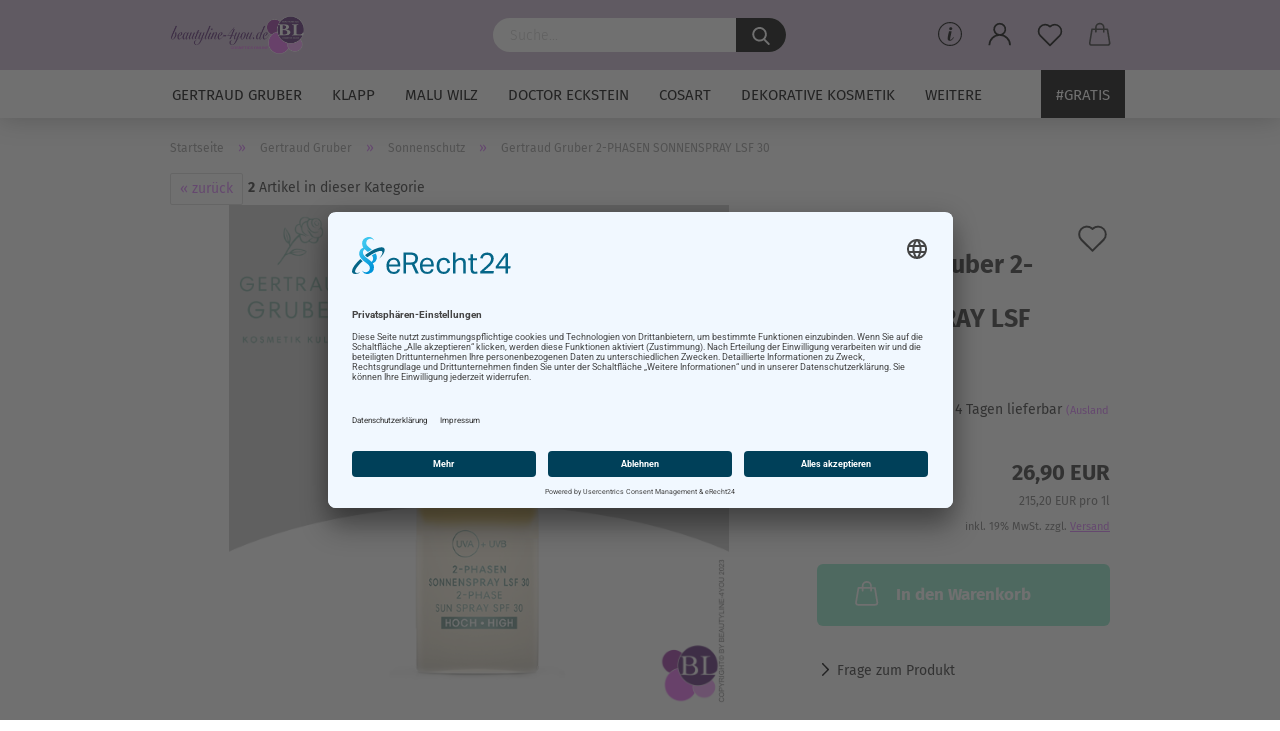

--- FILE ---
content_type: text/html; charset=utf-8
request_url: https://beautyline-4you.de/Gertraud-Gruber/Sonnenschutz-Sun-Care/gertraud-gruber-sun-care-sonnenspray-lsf-30-mit-ectoin.html
body_size: 24252
content:





	<!DOCTYPE html>
	<html xmlns="http://www.w3.org/1999/xhtml" dir="ltr" lang="de">
		
			<head>
				
					
					<!--

					=========================================================
					Shopsoftware by Gambio GmbH (c) 2005-2021 [www.gambio.de]
					=========================================================

					Gambio GmbH offers you highly scalable E-Commerce-Solutions and Services.
					The Shopsoftware is redistributable under the GNU General Public License (Version 2) [http://www.gnu.org/licenses/gpl-2.0.html].
					based on: E-Commerce Engine Copyright (c) 2006 xt:Commerce, created by Mario Zanier & Guido Winger and licensed under GNU/GPL.
					Information and contribution at http://www.xt-commerce.com

					=========================================================
					Please visit our website: www.gambio.de
					=========================================================

					-->
				

                

	

                    
                

				
					<meta name="viewport" content="width=device-width, initial-scale=1, minimum-scale=1.0, maximum-scale=1.0, user-scalable=no" />
				

				
					<meta http-equiv="Content-Type" content="text/html; charset=utf-8" />
		<meta name="language" content="de" />
		<meta name="keywords" content="15% Rabatt" />
		<meta name="description" content="Sonnenspray, Ectoin, LSF 30" />
		<title>Gertraud Gruber Naturkosmetik, Beautyline-4you.de, Wellness and more - Gertraud Gruber Sun Care Sonnenspray LSF 30 mit Ectoin®</title>
		<meta property="og:title" content="Gertraud Gruber  2-PHASEN SONNENSPRAY LSF 30" />
		<meta property="og:site_name" content="Beautyline-4you, Naturkosmetik, Wellness and more" />
		<meta property="og:locale" content="de_DE" />
		<meta property="og:type" content="product" />
		<meta property="og:description" content="Sonnenspray, Ectoin, LSF 30" />
		<meta property="og:image" content="https://beautyline-4you.de/images/product_images/info_images/GG/GG Sun Care Sonnenspray.png" />

				

								
									

				
					<base href="https://beautyline-4you.de/" />
				

				
											
							<link rel="shortcut icon" href="https://beautyline-4you.de/images/logos/favicon.ico" type="image/x-icon" />
						
									

				
											
							<link rel="apple-touch-icon" href="https://beautyline-4you.de/images/logos/favicon.png" />
						
									

				
					                                                    
                                <link id="main-css" type="text/css" rel="stylesheet" href="public/theme/styles/system/main.min.css?bust=1762957874" />
                            
                        									

				
					<meta name="robots" content="index,follow" />
		<link rel="canonical" href="https://beautyline-4you.de/Gertraud-Gruber/Sonnenschutz-Sun-Care/gertraud-gruber-sun-care-sonnenspray-lsf-30-mit-ectoin.html" />
		<meta property="og:url" content="https://beautyline-4you.de/Gertraud-Gruber/Sonnenschutz-Sun-Care/gertraud-gruber-sun-care-sonnenspray-lsf-30-mit-ectoin.html">
		<script id="usercentrics-cmp" async data-eu-mode="true" data-settings-id="UUS4ha84" src="https://app.eu.usercentrics.eu/browser-ui/latest/loader.js"></script><script src="https://cdn.gambiohub.com/sdk/1.2.0/dist/bundle.js"></script><script>var payPalText = {"ecsNote":"Bitte w\u00e4hlen Sie ihre gew\u00fcnschte PayPal-Zahlungsweise.","paypalUnavailable":"PayPal steht f\u00fcr diese Transaktion im Moment nicht zur Verf\u00fcgung.","errorContinue":"weiter","continueToPayPal":"Weiter mit","errorCheckData":"Es ist ein Fehler aufgetreten. Bitte \u00fcberpr\u00fcfen Sie Ihre Eingaben."};var payPalButtonSettings = {"env":"live","commit":false,"style":{"label":"checkout","shape":"rect","color":"gold","layout":"vertical","tagline":false},"locale":"","fundingCardAllowed":true,"fundingELVAllowed":true,"fundingCreditAllowed":false,"createPaymentUrl":"https:\/\/beautyline-4you.de\/shop.php?do=PayPalHub\/CreatePayment&initiator=ecs","authorizedPaymentUrl":"https:\/\/beautyline-4you.de\/shop.php?do=PayPalHub\/AuthorizedPayment&initiator=ecs","checkoutUrl":"https:\/\/beautyline-4you.de\/shop.php?do=PayPalHub\/RedirectGuest","useVault":false,"jssrc":"https:\/\/www.paypal.com\/sdk\/js?client-id=AVEjCpwSc-e9jOY8dHKoTUckaKtPo0shiwe_T2rKtxp30K4TYGRopYjsUS6Qmkj6bILd7Nt72pbMWCXe&commit=false&intent=capture&components=buttons%2Cmarks%2Cmessages%2Cfunding-eligibility%2Cgooglepay%2Capplepay%2Ccard-fields&integration-date=2021-11-25&enable-funding=paylater&merchant-id=7M7NE9WZ7CN8N&currency=EUR","partnerAttributionId":"GambioGmbH_Cart_Hub_PPXO","createOrderUrl":"https:\/\/beautyline-4you.de\/shop.php?do=PayPalHub\/CreateOrder&initiator=ecs","getOrderUrl":"https:\/\/beautyline-4you.de\/shop.php?do=PayPalHub\/GetOrder","approvedOrderUrl":"https:\/\/beautyline-4you.de\/shop.php?do=PayPalHub\/ApprovedOrder&initiator=ecs","paymentApproved":false,"developmentMode":false,"cartAmount":0};var jsShoppingCart = {"languageCode":"de","verifySca":"https:\/\/beautyline-4you.de\/shop.php?do=PayPalHub\/VerifySca","totalAmount":"0.00","currency":"EUR","env":"live","commit":false,"style":{"label":"checkout","shape":"rect","color":"gold","layout":"vertical","tagline":false},"locale":"","fundingCardAllowed":true,"fundingELVAllowed":true,"fundingCreditAllowed":false,"createPaymentUrl":"https:\/\/beautyline-4you.de\/shop.php?do=PayPalHub\/CreatePayment&initiator=ecs","authorizedPaymentUrl":"https:\/\/beautyline-4you.de\/shop.php?do=PayPalHub\/AuthorizedPayment&initiator=ecs","checkoutUrl":"https:\/\/beautyline-4you.de\/shop.php?do=PayPalHub\/RedirectGuest","useVault":false,"jssrc":"https:\/\/www.paypal.com\/sdk\/js?client-id=AVEjCpwSc-e9jOY8dHKoTUckaKtPo0shiwe_T2rKtxp30K4TYGRopYjsUS6Qmkj6bILd7Nt72pbMWCXe&commit=false&intent=capture&components=buttons%2Cmarks%2Cmessages%2Cfunding-eligibility%2Cgooglepay%2Capplepay%2Ccard-fields&integration-date=2021-11-25&enable-funding=paylater&merchant-id=7M7NE9WZ7CN8N&currency=EUR","partnerAttributionId":"GambioGmbH_Cart_Hub_PPXO","createOrderUrl":"https:\/\/beautyline-4you.de\/shop.php?do=PayPalHub\/CreateOrder&initiator=ecs","getOrderUrl":"https:\/\/beautyline-4you.de\/shop.php?do=PayPalHub\/GetOrder","approvedOrderUrl":"https:\/\/beautyline-4you.de\/shop.php?do=PayPalHub\/ApprovedOrder&initiator=ecs","paymentApproved":false,"developmentMode":false,"cartAmount":0};var payPalBannerSettings = {};</script><script id="paypalconsent" type="application/json">{"purpose_id":null}</script><script src="GXModules/Gambio/Hub/Shop/Javascript/PayPalLoader-bust_1762957830.js" async></script><link rel="stylesheet" href="https://cdn.gambiohub.com/sdk/1.2.0/dist/css/gambio_hub.css">
				

				
									

				
									

			</head>
		
		
			<body class="page-product-info"
				  data-gambio-namespace="https://beautyline-4you.de/public/theme/javascripts/system"
				  data-jse-namespace="https://beautyline-4you.de/JSEngine/build"
				  data-gambio-controller="initialize"
				  data-gambio-widget="input_number responsive_image_loader transitions header image_maps modal history dropdown core_workarounds anchor"
				  data-input_number-separator=","
					>

				
					
				

				
									

				
									
		




	



	
		<div id="outer-wrapper" >
			
				<header id="header" class="navbar">
					
		


	<div class="inside">

		<div class="row">

		
												
			<div class="navbar-header">
									
							
		<a class="navbar-brand" href="https://beautyline-4you.de/" title="Beautyline-4you, Naturkosmetik, Wellness and more">
			<img id="main-header-logo" class="img-responsive" src="https://beautyline-4you.de/images/logos/logo-ihr-shop_logo_logo_logo.png" alt="Beautyline-4you, Naturkosmetik, Wellness and more-Logo">
		</a>
	
					
								
					
	
	
		
	
				<button type="button" class="navbar-toggle cart-icon" data-toggle="cart">
			<svg width="24" xmlns="http://www.w3.org/2000/svg" viewBox="0 0 40 40"><defs><style>.cls-1{fill:none;}</style></defs><title>cart</title><g id="Ebene_2" data-name="Ebene 2"><g id="Ebene_1-2" data-name="Ebene 1"><path d="M31,13.66a1.08,1.08,0,0,0-1.07-1H26.08V11.28a6.31,6.31,0,0,0-12.62,0v1.36H9.27a1,1,0,0,0-1,1L5.21,32A3.8,3.8,0,0,0,9,35.8H30.19A3.8,3.8,0,0,0,34,31.94Zm-15.42-1V11.28a4.2,4.2,0,0,1,8.39,0v1.35Zm-1.06,5.59a1.05,1.05,0,0,0,1.06-1.06v-2.4H24v2.4a1.06,1.06,0,0,0,2.12,0v-2.4h2.84L31.86,32a1.68,1.68,0,0,1-1.67,1.68H9a1.67,1.67,0,0,1-1.68-1.61l2.94-17.31h3.19v2.4A1.06,1.06,0,0,0,14.51,18.22Z"/></g></g></svg>
			<span class="cart-products-count hidden">
            0
        </span>
		</button>
	

				
			</div>
			
											
		

		
							






	<div class="navbar-search collapse">
		
		
			<form action="advanced_search_result.php" method="get" data-gambio-widget="live_search">
		
				<div class="navbar-search-input-group input-group">

					
						<button type="submit">
							<img src="public/theme/images/svgs/search.svg" class="gx-search-input svg--inject" alt="">
						</button>
					

					<input type="text" name="keywords" placeholder="Suche..." class="form-control search-input" autocomplete="off" />

				</div>
		
				
									<input type="hidden" value="1" name="inc_subcat" />
								
				<div class="search-result-container"></div>
		
			</form>
		
	</div>


					

		
					

		
    		<!-- layout_header honeygrid -->
												<div class="navbar-secondary hidden-xs">
								





	<div id="topbar-container">
						
		
					

		
			<div class="">
				
				<nav class="navbar-inverse"  data-gambio-widget="menu link_crypter" data-menu-switch-element-position="false" data-menu-events='{"desktop": ["click"], "mobile": ["click"]}' data-menu-ignore-class="dropdown-menu">
					<ul class="nav navbar-nav">

						
															<li class="dropdown navbar-topbar-item hidden-xs">
									<a href="#" class="dropdown-toggle" data-toggle-hover="dropdown">
										
											<svg xmlns="http://www.w3.org/2000/svg" viewBox="0 0 40 40"><defs><style>.cls-1{fill:none;}</style></defs><g id="Ebene_2" data-name="Ebene 2"><g id="Ebene_1-2" data-name="Ebene 1"><path d="M25.2,24.46c-2,5.47-9.65,6.94-8.23-.15l1.67-8h3.5c-.81,4.28-1.39,6.89-2,9.88s3.19.79,4.06-1.7ZM19.45,14.31a2,2,0,0,1-.53-1.42,2.13,2.13,0,0,1,.58-1.42A2,2,0,0,1,21,10.89a1.85,1.85,0,0,1,1.39.58A1.91,1.91,0,0,1,23,12.89a1.88,1.88,0,0,1-.63,1.42,2,2,0,0,1-1.45.55A1.94,1.94,0,0,1,19.45,14.31Z"/><path d="M20,5.5A14.5,14.5,0,1,1,5.5,20,14.51,14.51,0,0,1,20,5.5M20,4A16,16,0,1,0,36,20,16,16,0,0,0,20,4Z"/></g></g></svg>
										
									</a>
									<ul id="secondaryNavigation" class="dropdown-menu">
																					<li>
												<a title="Suchen" href="https://beautyline-4you.de/info/Suchen.html"
														>
													Suchen
												</a>
											</li>
																					<li>
												<a title="Kundenmeinungen" href="https://beautyline-4you.de/info/kundenmeinungen.html"
														>
													Kundenmeinungen
												</a>
											</li>
																			</ul>

                                    <script id="secondaryNavigation-menu-template" type="text/mustache">
                                        
                                            <ul id="secondaryNavigation" class="dropdown-menu">
                                                <li v-for="(item, index) in items">
                                                    <a href="javascript:;" :title="item.title" @click="goTo(item.content)">
                                                        {{item.title}}
                                                    </a>
                                                </li>
                                            </ul>
                                        
                                    </script>
								</li>
													

						
													

						
													

						
													

						
													

						
													

						
						
																								
										<li class="dropdown navbar-topbar-item first">
											<a title="Anmeldung" href="/Gertraud-Gruber/Sonnenschutz-Sun-Care/gertraud-gruber-sun-care-sonnenspray-lsf-30-mit-ectoin.html#" class="dropdown-toggle" data-toggle-hover="dropdown">
												
																											
															<span class="language-code hidden-xs">
														<svg width="24" xmlns="http://www.w3.org/2000/svg" viewBox="0 0 40 40"><defs><style>.cls-1{fill:none;}</style></defs><title></title><g id="Ebene_2" data-name="Ebene 2"><g id="Ebene_1-2" data-name="Ebene 1"><path d="M30.21,24.43a15,15,0,0,0-5.68-3.56,8.64,8.64,0,1,0-9.78,0,15,15,0,0,0-5.68,3.56A14.87,14.87,0,0,0,4.7,35H7a12.61,12.61,0,0,1,25.22,0h2.34A14.88,14.88,0,0,0,30.21,24.43ZM19.64,20.06A6.31,6.31,0,1,1,26,13.75,6.31,6.31,0,0,1,19.64,20.06Z"/></g></g></svg>
													</span>
															<span class="visible-xs-inline">
														<span class="fa fa-user-o"></span>
													</span>
														
																									

												<span class="topbar-label">Kundenlogin</span>
											</a>
											




	<ul class="dropdown-menu dropdown-menu-login arrow-top">
		
			<li class="arrow"></li>
		
		
		
			<li class="dropdown-header hidden-xs">Kundenlogin</li>
		
		
		
			<li>
				<form action="https://beautyline-4you.de/login.php?action=process" method="post" class="form-horizontal">
					<input type="hidden" name="return_url" value="https://beautyline-4you.de/Gertraud-Gruber/Sonnenschutz-Sun-Care/gertraud-gruber-sun-care-sonnenspray-lsf-30-mit-ectoin.html">
					<input type="hidden" name="return_url_hash" value="19eda7f5a46685c31a93d296f737a652bb95211a9df7e8d4e5a7916daf3c66b3">
					
						<div class="form-group">
							<input autocomplete="username" type="email" id="box-login-dropdown-login-username" class="form-control" placeholder="E-Mail" name="email_address" />
						</div>
					
					
                        <div class="form-group password-form-field" data-gambio-widget="show_password">
                            <input autocomplete="current-password" type="password" id="box-login-dropdown-login-password" class="form-control" placeholder="Passwort" name="password" />
                            <button class="btn show-password hidden" type="button">
                                <i class="fa fa-eye" aria-hidden="true"></i>
                            </button>
                        </div>
					
					
						<div class="dropdown-footer row">
							
	
								
									<input type="submit" class="btn btn-primary btn-block" value="Anmelden" />
								
								<ul>
									
										<li>
											<a title="Konto erstellen" href="https://beautyline-4you.de/shop.php?do=CreateRegistree">
												Konto erstellen
											</a>
										</li>
									
									
										<li>
											<a title="Passwort vergessen?" href="https://beautyline-4you.de/password_double_opt.php">
												Passwort vergessen?
											</a>
										</li>
									
								</ul>
							
	

	
						</div>
					
				</form>
			</li>
		
	</ul>


										</li>
									
																					

						
															
									<li class="navbar-topbar-item">
										<a href="https://beautyline-4you.de/wish_list.php" class="dropdown-toggle" title="Merkzettel anzeigen">
											
																									
														<span class="language-code hidden-xs">
													<svg width="24" xmlns="http://www.w3.org/2000/svg" viewBox="0 0 40 40"><defs><style>.cls-1{fill:none;}</style></defs><title></title><g id="Ebene_2" data-name="Ebene 2"><g id="Ebene_1-2" data-name="Ebene 1"><path d="M19.19,36a1.16,1.16,0,0,0,1.62,0l12.7-12.61A10,10,0,0,0,20,8.7,10,10,0,0,0,6.5,23.42ZM8.12,10.91a7.6,7.6,0,0,1,5.49-2.26A7.46,7.46,0,0,1,19,10.88l0,0,.18.18a1.15,1.15,0,0,0,1.63,0l.18-.18A7.7,7.7,0,0,1,31.89,21.79L20,33.58,8.12,21.79A7.74,7.74,0,0,1,8.12,10.91Z"/></g></g></svg>
												</span>
														<span class="visible-xs-inline">
													<span class="fa fa-heart-o"></span>
												</span>
													
																							

											<span class="topbar-label">Merkzettel</span>
										</a>
									</li>
								
													

						<li class="dropdown navbar-topbar-item topbar-cart" data-gambio-widget="cart_dropdown">
						<a
								title="Warenkorb"
								class="dropdown-toggle"
								href="/Gertraud-Gruber/Sonnenschutz-Sun-Care/gertraud-gruber-sun-care-sonnenspray-lsf-30-mit-ectoin.html#"
	                            data-toggle="cart"
						>
						<span class="cart-info-wrapper">
							
								<!-- layout_header_SECONDARY_NAVIGATION.html malibu -->
																	
									<svg width="24" xmlns="http://www.w3.org/2000/svg" viewBox="0 0 40 40"><defs><style>.cls-1{fill:none;}</style></defs><title></title><g id="Ebene_2" data-name="Ebene 2"><g id="Ebene_1-2" data-name="Ebene 1"><path d="M31,13.66a1.08,1.08,0,0,0-1.07-1H26.08V11.28a6.31,6.31,0,0,0-12.62,0v1.36H9.27a1,1,0,0,0-1,1L5.21,32A3.8,3.8,0,0,0,9,35.8H30.19A3.8,3.8,0,0,0,34,31.94Zm-15.42-1V11.28a4.2,4.2,0,0,1,8.39,0v1.35Zm-1.06,5.59a1.05,1.05,0,0,0,1.06-1.06v-2.4H24v2.4a1.06,1.06,0,0,0,2.12,0v-2.4h2.84L31.86,32a1.68,1.68,0,0,1-1.67,1.68H9a1.67,1.67,0,0,1-1.68-1.61l2.94-17.31h3.19v2.4A1.06,1.06,0,0,0,14.51,18.22Z"/></g></g></svg>
									
															

							<span class="topbar-label">
								<br />
								<span class="products">
									0,00 EUR
								</span>
							</span>

							
																	<span class="cart-products-count edge hidden">
										
									</span>
															
						</span>
						</a>

				</li>

									
						<li class="navbar-topbar-item visible-xs">
							<a title="Suchen" href="https://beautyline-4you.de/info/Suchen.html"
									>
								<span class="fa fa-arrow-circle-right"></span>
								&nbsp;Suchen
							</a>
						</li>
					
									
						<li class="navbar-topbar-item visible-xs">
							<a title="Kundenmeinungen" href="https://beautyline-4you.de/info/kundenmeinungen.html"
									>
								<span class="fa fa-arrow-circle-right"></span>
								&nbsp;Kundenmeinungen
							</a>
						</li>
					
				
			</ul>
		</nav>
				
			</div>
		
	</div>


			</div>
					

		</div>

	</div>
    
    <div id="offcanvas-cart-overlay"></div>
    <div id="offcanvas-cart-content">

        <button data-toggle="cart" class="offcanvas-cart-close c-hamburger c-hamburger--htx">
            <span></span>
            Menü
        </button>
        <!-- layout_header_cart_dropdown begin -->
        



	<ul class="dropdown-menu arrow-top cart-dropdown cart-empty">
		
			<li class="arrow"></li>
		
	
		
					
	
		
			<li class="cart-dropdown-inside">
		
				
									
				
									
						<div class="cart-empty">
							Sie haben noch keine Artikel in Ihrem Warenkorb.
						</div>
					
								
			</li>
		
	</ul>
        <!-- layout_header_cart_dropdown end -->

    </div>









	<noscript>
		<div class="alert alert-danger noscript-notice">
			JavaScript ist in Ihrem Browser deaktiviert. Aktivieren Sie JavaScript, um alle Funktionen des Shops nutzen und alle Inhalte sehen zu können.
		</div>
	</noscript>


    
                     
                                  


	<div id="categories">
		<div class="navbar-collapse collapse">
			
				<nav class="navbar-default navbar-categories" data-gambio-widget="menu">
					
                        <ul class="level-1 nav navbar-nav">
                             
                                                            
                                    <li class="dropdown level-1-child" data-id="89">
                                        
                                            <a class="dropdown-toggle" href="https://beautyline-4you.de/gertraud-gruber-gg-naturell/" title="Gertraud Gruber">
                                                
                                                    Gertraud Gruber
                                                
                                                                                            </a>
                                        
                                        
                                                                                            
                                                    <ul data-level="2" class="level-2 dropdown-menu dropdown-menu-child">
                                                        
                                                            <li class="enter-category hidden-sm hidden-md hidden-lg show-more">
                                                                
                                                                    <a class="dropdown-toggle" href="https://beautyline-4you.de/gertraud-gruber-gg-naturell/" title="Gertraud Gruber">
                                                                        
                                                                            Gertraud Gruber anzeigen
                                                                        
                                                                    </a>
                                                                
                                                            </li>
                                                        

                                                                                                                                                                                                                                                                                                                                                                                                                                                                                                                                                                                                                                                                                                                                                                                                                                                                                                                                                                                                                                                                                                                                                                                                                                                                                                                                                                                                                                                                                                                                                                                                                                                                                                                                                                                                                                                                                                                                                                                                                                                                                                                                                                                                                                                                                                                                                                                                                                                                                                                                                                                                                                                                                                                                                                                                                                                                                                                                                                                                                                                                                                                                                                                                                                                                                                                                                                                                                                                                                                                                                                                                                                                                                                                                                                                                                                                                                                                                                                                                                                                                                                                                                                                                                                                                                                                                                                                                                                                                                                                                                                                                                                                                                                                                                                                                                                                                                                                                                                                                                                                                                                                                                                                                                                                                                                        
                                                        
                                                                                                                            
                                                                    <li class="level-2-child">
                                                                        <a href="https://beautyline-4you.de/Gertraud-Gruber/Authentique/" title="Authentique">
                                                                            Authentique
                                                                        </a>
                                                                                                                                            </li>
                                                                
                                                                                                                            
                                                                    <li class="level-2-child">
                                                                        <a href="https://beautyline-4you.de/Gertraud-Gruber/Geschenk-Sets/" title="Schönheitsbrief">
                                                                            Schönheitsbrief
                                                                        </a>
                                                                                                                                            </li>
                                                                
                                                                                                                            
                                                                    <li class="level-2-child">
                                                                        <a href="https://beautyline-4you.de/Gertraud-Gruber/Symphonie/" title="Symphonie">
                                                                            Symphonie
                                                                        </a>
                                                                                                                                            </li>
                                                                
                                                                                                                            
                                                                    <li class="level-2-child">
                                                                        <a href="https://beautyline-4you.de/Gertraud-Gruber/exquisit/" title="EXQUISIT">
                                                                            EXQUISIT
                                                                        </a>
                                                                                                                                            </li>
                                                                
                                                                                                                            
                                                                    <li class="level-2-child">
                                                                        <a href="https://beautyline-4you.de/Gertraud-Gruber/Gesichtspflege/" title="Gesichtspflege">
                                                                            Gesichtspflege
                                                                        </a>
                                                                                                                                            </li>
                                                                
                                                                                                                            
                                                                    <li class="level-2-child">
                                                                        <a href="https://beautyline-4you.de/Gertraud-Gruber/Alpine-Balance/" title="Alpine Balance">
                                                                            Alpine Balance
                                                                        </a>
                                                                                                                                            </li>
                                                                
                                                                                                                            
                                                                    <li class="level-2-child">
                                                                        <a href="https://beautyline-4you.de/Gertraud-Gruber/biomimed-dermo-system/" title="BIOMIMED® Dermo System">
                                                                            BIOMIMED® Dermo System
                                                                        </a>
                                                                                                                                            </li>
                                                                
                                                                                                                            
                                                                    <li class="level-2-child">
                                                                        <a href="https://beautyline-4you.de/Gertraud-Gruber/marine-balance/" title="Marine Balance">
                                                                            Marine Balance
                                                                        </a>
                                                                                                                                            </li>
                                                                
                                                                                                                            
                                                                    <li class="level-2-child">
                                                                        <a href="https://beautyline-4you.de/Gertraud-Gruber/symbiosens/" title="SYMBIOSENS">
                                                                            SYMBIOSENS
                                                                        </a>
                                                                                                                                            </li>
                                                                
                                                                                                                            
                                                                    <li class="level-2-child">
                                                                        <a href="https://beautyline-4you.de/Gertraud-Gruber/Ayurasan-Ayurveda/" title="Ayurasan">
                                                                            Ayurasan
                                                                        </a>
                                                                                                                                            </li>
                                                                
                                                                                                                            
                                                                    <li class="level-2-child">
                                                                        <a href="https://beautyline-4you.de/Gertraud-Gruber/Phyto-Behandlungen/" title="Phyto Behandlungen">
                                                                            Phyto Behandlungen
                                                                        </a>
                                                                                                                                            </li>
                                                                
                                                                                                                            
                                                                    <li class="level-2-child">
                                                                        <a href="https://beautyline-4you.de/Gertraud-Gruber/Gesicht-Hals-Dekollete/" title="Gesicht-Hals">
                                                                            Gesicht-Hals
                                                                        </a>
                                                                                                                                            </li>
                                                                
                                                                                                                            
                                                                    <li class="level-2-child">
                                                                        <a href="https://beautyline-4you.de/Gertraud-Gruber/Gesichtsreinigung-93/" title="Gesichtsreinigung">
                                                                            Gesichtsreinigung
                                                                        </a>
                                                                                                                                            </li>
                                                                
                                                                                                                            
                                                                    <li class="level-2-child">
                                                                        <a href="https://beautyline-4you.de/Gertraud-Gruber/Hydro-Wellness--/" title="Hydro Wellness +">
                                                                            Hydro Wellness +
                                                                        </a>
                                                                                                                                            </li>
                                                                
                                                                                                                            
                                                                    <li class="level-2-child">
                                                                        <a href="https://beautyline-4you.de/Gertraud-Gruber/Augen-Lippenpflege-103/" title="Augen-Lippen-Hände">
                                                                            Augen-Lippen-Hände
                                                                        </a>
                                                                                                                                            </li>
                                                                
                                                                                                                            
                                                                    <li class="level-2-child">
                                                                        <a href="https://beautyline-4you.de/Gertraud-Gruber/men-XO/" title="men XO">
                                                                            men XO
                                                                        </a>
                                                                                                                                            </li>
                                                                
                                                                                                                            
                                                                    <li class="level-2-child">
                                                                        <a href="https://beautyline-4you.de/gertraud-gruber-koerperpflege/" title="Gertraud Gruber Körperpflege">
                                                                            Gertraud Gruber Körperpflege
                                                                        </a>
                                                                                                                                            </li>
                                                                
                                                                                                                            
                                                                    <li class="level-2-child">
                                                                        <a href="https://beautyline-4you.de/Gertraud-Gruber/Packungen-99/" title="Packungen">
                                                                            Packungen
                                                                        </a>
                                                                                                                                            </li>
                                                                
                                                                                                                            
                                                                    <li class="level-2-child active">
                                                                        <a href="https://beautyline-4you.de/Gertraud-Gruber/Sonnenschutz-Sun-Care/" title="Sonnenschutz">
                                                                            Sonnenschutz
                                                                        </a>
                                                                                                                                            </li>
                                                                
                                                                                                                            
                                                                    <li class="dropdown level-2-child">
                                                                        <a href="https://beautyline-4you.de/Gertraud-Gruber/Dekorative-Kosmetik/" title="GG naturell Dekorative Kosmetik">
                                                                            GG naturell Dekorative Kosmetik
                                                                        </a>
                                                                                                                                                    <ul  data-level="3" class="level-3 dropdown-menu dropdown-menu-child">
                                                                                <li class="enter-category">
                                                                                    <a href="https://beautyline-4you.de/Gertraud-Gruber/Dekorative-Kosmetik/" title="GG naturell Dekorative Kosmetik" class="dropdown-toggle">
                                                                                        GG naturell Dekorative Kosmetik anzeigen
                                                                                    </a>
                                                                                </li>
                                                                                                                                                                    
                                                                                        <li class="level-3-child">
                                                                                            <a href="https://beautyline-4you.de/mascara-neu/" title="Augen Make up">
                                                                                                Augen Make up
                                                                                            </a>
                                                                                        </li>
                                                                                    
                                                                                                                                                                    
                                                                                        <li class="level-3-child">
                                                                                            <a href="https://beautyline-4you.de/Gertraud-Gruber/Dekorative-Kosmetik/Lippenstifte-244/" title="Lippen Make up">
                                                                                                Lippen Make up
                                                                                            </a>
                                                                                        </li>
                                                                                    
                                                                                                                                                                    
                                                                                        <li class="level-3-child">
                                                                                            <a href="https://beautyline-4you.de/gertraud-gruber-make-up/" title="Make Up">
                                                                                                Make Up
                                                                                            </a>
                                                                                        </li>
                                                                                    
                                                                                                                                                                    
                                                                                        <li class="level-3-child">
                                                                                            <a href="https://beautyline-4you.de/Gertraud-Gruber/Dekorative-Kosmetik/Puder-248/" title="Puder">
                                                                                                Puder
                                                                                            </a>
                                                                                        </li>
                                                                                    
                                                                                                                                                                    
                                                                                        <li class="level-3-child">
                                                                                            <a href="https://beautyline-4you.de/Gertraud-Gruber/Dekorative-Kosmetik/12--Rabatt-249/" title="Nagellacke / Nagelpflege">
                                                                                                Nagellacke / Nagelpflege
                                                                                            </a>
                                                                                        </li>
                                                                                    
                                                                                                                                                                    
                                                                                        <li class="level-3-child">
                                                                                            <a href="https://beautyline-4you.de/vegan-look/" title="Pinsel">
                                                                                                Pinsel
                                                                                            </a>
                                                                                        </li>
                                                                                    
                                                                                                                                                            </ul>
                                                                                                                                            </li>
                                                                
                                                                                                                            
                                                                    <li class="dropdown level-2-child">
                                                                        <a href="https://beautyline-4you.de/Gertraud-Gruber/mehr-/" title="mehr:">
                                                                            mehr:
                                                                        </a>
                                                                                                                                                    <ul  data-level="3" class="level-3 dropdown-menu dropdown-menu-child">
                                                                                <li class="enter-category">
                                                                                    <a href="https://beautyline-4you.de/Gertraud-Gruber/mehr-/" title="mehr:" class="dropdown-toggle">
                                                                                        mehr: anzeigen
                                                                                    </a>
                                                                                </li>
                                                                                                                                                                    
                                                                                        <li class="level-3-child">
                                                                                            <a href="https://beautyline-4you.de/kaelteschutz-gesichtspflege-set-koerperpflege-set-wohlfuehl-set/" title="Geschenk-Sets">
                                                                                                Geschenk-Sets
                                                                                            </a>
                                                                                        </li>
                                                                                    
                                                                                                                                                                    
                                                                                        <li class="level-3-child">
                                                                                            <a href="https://beautyline-4you.de/Gertraud-Gruber/mehr-/Tee-Nahrungsergaenzung/" title="Tee">
                                                                                                Tee
                                                                                            </a>
                                                                                        </li>
                                                                                    
                                                                                                                                                                    
                                                                                        <li class="level-3-child">
                                                                                            <a href="https://beautyline-4you.de/Gertraud-Gruber/mehr-/Textilien-112/" title="Textilien">
                                                                                                Textilien
                                                                                            </a>
                                                                                        </li>
                                                                                    
                                                                                                                                                                    
                                                                                        <li class="level-3-child">
                                                                                            <a href="https://beautyline-4you.de/Gertraud-Gruber/mehr-/Infomaterial-Katalog-Buch-113/" title="Infomaterial/Katalog/Buch">
                                                                                                Infomaterial/Katalog/Buch
                                                                                            </a>
                                                                                        </li>
                                                                                    
                                                                                                                                                            </ul>
                                                                                                                                            </li>
                                                                
                                                            
                                                        
                                                        
                                                            <li class="enter-category hidden-more hidden-xs">
                                                                <a class="dropdown-toggle col-xs-6"
                                                                   href="https://beautyline-4you.de/gertraud-gruber-gg-naturell/"
                                                                   title="Gertraud Gruber">Gertraud Gruber anzeigen</a>
                                                                <span class="close-menu-container col-xs-6">
                                                        <span class="close-flyout"><i class="fa fa-close"></i></span>
                                                    </span>
                                                            </li>
                                                        
                                                    </ul>
                                                
                                                                                    
                                    </li>
                                
                                                            
                                    <li class="dropdown level-1-child" data-id="200">
                                        
                                            <a class="dropdown-toggle" href="https://beautyline-4you.de/Klapp/" title="KLAPP">
                                                
                                                    KLAPP
                                                
                                                                                            </a>
                                        
                                        
                                                                                            
                                                    <ul data-level="2" class="level-2 dropdown-menu dropdown-menu-child">
                                                        
                                                            <li class="enter-category hidden-sm hidden-md hidden-lg show-more">
                                                                
                                                                    <a class="dropdown-toggle" href="https://beautyline-4you.de/Klapp/" title="KLAPP">
                                                                        
                                                                            KLAPP anzeigen
                                                                        
                                                                    </a>
                                                                
                                                            </li>
                                                        

                                                                                                                                                                                                                                                                                                                                                                                                                                                                                                                                                                                                                                                                                                                                                                                                                                                                                                                                                                                                                                                                                                                                                                                                                                                                                                                                                                                                                                                                                                                                                                                                                                                                                                                                                                                                                                                                                                                                                                                                                                                                                                                                                                                                                                                                                                                                                                                                                                                                                                                                                                                                                                                                                                                                                                                                                                                                                                                                                                                                                                                        
                                                        
                                                                                                                            
                                                                    <li class="level-2-child">
                                                                        <a href="https://beautyline-4you.de/Klapp/A-Classic/" title="A Classic">
                                                                            A Classic
                                                                        </a>
                                                                                                                                            </li>
                                                                
                                                                                                                            
                                                                    <li class="level-2-child">
                                                                        <a href="https://beautyline-4you.de/reinigung/" title="Clean & Active">
                                                                            Clean & Active
                                                                        </a>
                                                                                                                                            </li>
                                                                
                                                                                                                            
                                                                    <li class="level-2-child">
                                                                        <a href="https://beautyline-4you.de/Klapp/12--Rabatt-259/" title="Hyaluronic">
                                                                            Hyaluronic
                                                                        </a>
                                                                                                                                            </li>
                                                                
                                                                                                                            
                                                                    <li class="level-2-child">
                                                                        <a href="https://beautyline-4you.de/Klapp/12--Rabatt-203/" title="Immun">
                                                                            Immun
                                                                        </a>
                                                                                                                                            </li>
                                                                
                                                                                                                            
                                                                    <li class="level-2-child">
                                                                        <a href="https://beautyline-4you.de/Klapp/12--Rabatt-292/" title="Repagen® Exclusive">
                                                                            Repagen® Exclusive
                                                                        </a>
                                                                                                                                            </li>
                                                                
                                                                                                                            
                                                                    <li class="level-2-child">
                                                                        <a href="https://beautyline-4you.de/aloe-vera-gel-neu/" title="Skin Natural">
                                                                            Skin Natural
                                                                        </a>
                                                                                                                                            </li>
                                                                
                                                                                                                            
                                                                    <li class="level-2-child">
                                                                        <a href="https://beautyline-4you.de/Klapp/12--Rabatt-210/" title="SkinCon Cellular®">
                                                                            SkinCon Cellular®
                                                                        </a>
                                                                                                                                            </li>
                                                                
                                                                                                                            
                                                                    <li class="level-2-child">
                                                                        <a href="https://beautyline-4you.de/Klapp/12--Rabatt-218/" title="Stri-Pexan">
                                                                            Stri-Pexan
                                                                        </a>
                                                                                                                                            </li>
                                                                
                                                                                                                            
                                                                    <li class="level-2-child">
                                                                        <a href="https://beautyline-4you.de/Klapp/12--Rabatt-211/" title="X-Treme">
                                                                            X-Treme
                                                                        </a>
                                                                                                                                            </li>
                                                                
                                                                                                                            
                                                                    <li class="level-2-child">
                                                                        <a href="https://beautyline-4you.de/Klapp/12-/" title="Beta Glucan">
                                                                            Beta Glucan
                                                                        </a>
                                                                                                                                            </li>
                                                                
                                                                                                                            
                                                                    <li class="level-2-child">
                                                                        <a href="https://beautyline-4you.de/Klapp/ASA-PEEL-/" title="ASA PEEL®">
                                                                            ASA PEEL®
                                                                        </a>
                                                                                                                                            </li>
                                                                
                                                                                                                            
                                                                    <li class="level-2-child">
                                                                        <a href="https://beautyline-4you.de/vitamin-c/" title="C Pure">
                                                                            C Pure
                                                                        </a>
                                                                                                                                            </li>
                                                                
                                                            
                                                        
                                                        
                                                            <li class="enter-category hidden-more hidden-xs">
                                                                <a class="dropdown-toggle col-xs-6"
                                                                   href="https://beautyline-4you.de/Klapp/"
                                                                   title="KLAPP">KLAPP anzeigen</a>
                                                                <span class="close-menu-container col-xs-6">
                                                        <span class="close-flyout"><i class="fa fa-close"></i></span>
                                                    </span>
                                                            </li>
                                                        
                                                    </ul>
                                                
                                                                                    
                                    </li>
                                
                                                            
                                    <li class="dropdown level-1-child" data-id="262">
                                        
                                            <a class="dropdown-toggle" href="https://beautyline-4you.de/MALU-WILZ/" title="MALU WILZ">
                                                
                                                    MALU WILZ
                                                
                                                                                            </a>
                                        
                                        
                                                                                            
                                                    <ul data-level="2" class="level-2 dropdown-menu dropdown-menu-child">
                                                        
                                                            <li class="enter-category hidden-sm hidden-md hidden-lg show-more">
                                                                
                                                                    <a class="dropdown-toggle" href="https://beautyline-4you.de/MALU-WILZ/" title="MALU WILZ">
                                                                        
                                                                            MALU WILZ anzeigen
                                                                        
                                                                    </a>
                                                                
                                                            </li>
                                                        

                                                                                                                                                                                                                                                                                                                                                                                                                                                                                                                                                                                                                                                                                                                                                                                                                                                                                                                                                                                                                                                                                                                                                                                                                                                                                                                                                                                                                                                                                                                                                                                                                                                                                                                                                                                                                                                                                                                                                                                                                                                                                                                                                                                                                                                                                                                                                                                                                                                                                                                                                                                                                                                                                                                                                                                                                                                                                                                                                                                                                                                                                                                                                                                                                                                                                                                                                                                                                                                                                                                                                                                                                                                                                                                                                                                                        
                                                        
                                                                                                                            
                                                                    <li class="level-2-child">
                                                                        <a href="https://beautyline-4you.de/malu-wilz-aloe-vera/" title="Aloe Vera">
                                                                            Aloe Vera
                                                                        </a>
                                                                                                                                            </li>
                                                                
                                                                                                                            
                                                                    <li class="level-2-child">
                                                                        <a href="https://beautyline-4you.de/MALU-WILZ/10--Rabatt-sichern/" title="Balance">
                                                                            Balance
                                                                        </a>
                                                                                                                                            </li>
                                                                
                                                                                                                            
                                                                    <li class="level-2-child">
                                                                        <a href="https://beautyline-4you.de/MALU-WILZ/Basic/" title="Basic">
                                                                            Basic
                                                                        </a>
                                                                                                                                            </li>
                                                                
                                                                                                                            
                                                                    <li class="level-2-child">
                                                                        <a href="https://beautyline-4you.de/MALU-WILZ/caviar-gold-relaunch/" title="CAVIAR GOLD RELAUNCH">
                                                                            CAVIAR GOLD RELAUNCH
                                                                        </a>
                                                                                                                                            </li>
                                                                
                                                                                                                            
                                                                    <li class="level-2-child">
                                                                        <a href="https://beautyline-4you.de/MALU-WILZ/Cleansing/" title="Cleansing">
                                                                            Cleansing
                                                                        </a>
                                                                                                                                            </li>
                                                                
                                                                                                                            
                                                                    <li class="level-2-child">
                                                                        <a href="https://beautyline-4you.de/MALU-WILZ/Concentrates/" title="Concentrates">
                                                                            Concentrates
                                                                        </a>
                                                                                                                                            </li>
                                                                
                                                                                                                            
                                                                    <li class="level-2-child">
                                                                        <a href="https://beautyline-4you.de/MALU-WILZ/foot-care/" title="FOOT CARE">
                                                                            FOOT CARE
                                                                        </a>
                                                                                                                                            </li>
                                                                
                                                                                                                            
                                                                    <li class="level-2-child">
                                                                        <a href="https://beautyline-4you.de/MALU-WILZ/Hydro/" title="Hydro">
                                                                            Hydro
                                                                        </a>
                                                                                                                                            </li>
                                                                
                                                                                                                            
                                                                    <li class="level-2-child">
                                                                        <a href="https://beautyline-4you.de/MALU-WILZ/Hyper-Sensitive/" title="Hyper Sensitive">
                                                                            Hyper Sensitive
                                                                        </a>
                                                                                                                                            </li>
                                                                
                                                                                                                            
                                                                    <li class="level-2-child">
                                                                        <a href="https://beautyline-4you.de/MALU-WILZ/Men/" title="Men">
                                                                            Men
                                                                        </a>
                                                                                                                                            </li>
                                                                
                                                                                                                            
                                                                    <li class="level-2-child">
                                                                        <a href="https://beautyline-4you.de/MALU-WILZ/Regeneration/" title="Regeneration">
                                                                            Regeneration
                                                                        </a>
                                                                                                                                            </li>
                                                                
                                                                                                                            
                                                                    <li class="level-2-child">
                                                                        <a href="https://beautyline-4you.de/MALU-WILZ/sensitive-pro/" title="SENSITIVE PRO">
                                                                            SENSITIVE PRO
                                                                        </a>
                                                                                                                                            </li>
                                                                
                                                                                                                            
                                                                    <li class="level-2-child">
                                                                        <a href="https://beautyline-4you.de/MALU-WILZ/vitamin-c-active/" title="Vitamin">
                                                                            Vitamin
                                                                        </a>
                                                                                                                                            </li>
                                                                
                                                                                                                            
                                                                    <li class="dropdown level-2-child">
                                                                        <a href="https://beautyline-4you.de/MALU-WILZ/MALU-WILZ-MAKE-UP/" title="MALU WILZ Make up">
                                                                            MALU WILZ Make up
                                                                        </a>
                                                                                                                                                    <ul  data-level="3" class="level-3 dropdown-menu dropdown-menu-child">
                                                                                <li class="enter-category">
                                                                                    <a href="https://beautyline-4you.de/MALU-WILZ/MALU-WILZ-MAKE-UP/" title="MALU WILZ Make up" class="dropdown-toggle">
                                                                                        MALU WILZ Make up anzeigen
                                                                                    </a>
                                                                                </li>
                                                                                                                                                                    
                                                                                        <li class="level-3-child">
                                                                                            <a href="https://beautyline-4you.de/MALU-WILZ/MALU-WILZ-MAKE-UP/Eyes-277/" title="Eyes">
                                                                                                Eyes
                                                                                            </a>
                                                                                        </li>
                                                                                    
                                                                                                                                                                    
                                                                                        <li class="level-3-child">
                                                                                            <a href="https://beautyline-4you.de/MALU-WILZ/MALU-WILZ-MAKE-UP/Lippen-276/" title="Lips">
                                                                                                Lips
                                                                                            </a>
                                                                                        </li>
                                                                                    
                                                                                                                                                                    
                                                                                        <li class="level-3-child">
                                                                                            <a href="https://beautyline-4you.de/MALU-WILZ/MALU-WILZ-MAKE-UP/Naegel/" title="Specials /Pinsel">
                                                                                                Specials /Pinsel
                                                                                            </a>
                                                                                        </li>
                                                                                    
                                                                                                                                                                    
                                                                                        <li class="level-3-child">
                                                                                            <a href="https://beautyline-4you.de/MALU-WILZ/MALU-WILZ-MAKE-UP/Blusher/" title="Teint">
                                                                                                Teint
                                                                                            </a>
                                                                                        </li>
                                                                                    
                                                                                                                                                            </ul>
                                                                                                                                            </li>
                                                                
                                                                                                                            
                                                                    <li class="level-2-child">
                                                                        <a href="https://beautyline-4you.de/MALU-WILZ/Hand-Care/" title="Hand Care">
                                                                            Hand Care
                                                                        </a>
                                                                                                                                            </li>
                                                                
                                                            
                                                        
                                                        
                                                            <li class="enter-category hidden-more hidden-xs">
                                                                <a class="dropdown-toggle col-xs-6"
                                                                   href="https://beautyline-4you.de/MALU-WILZ/"
                                                                   title="MALU WILZ">MALU WILZ anzeigen</a>
                                                                <span class="close-menu-container col-xs-6">
                                                        <span class="close-flyout"><i class="fa fa-close"></i></span>
                                                    </span>
                                                            </li>
                                                        
                                                    </ul>
                                                
                                                                                    
                                    </li>
                                
                                                            
                                    <li class="dropdown level-1-child" data-id="90">
                                        
                                            <a class="dropdown-toggle" href="https://beautyline-4you.de/Doctor-Eckstein/" title="Doctor Eckstein">
                                                
                                                    Doctor Eckstein
                                                
                                                                                            </a>
                                        
                                        
                                                                                            
                                                    <ul data-level="2" class="level-2 dropdown-menu dropdown-menu-child">
                                                        
                                                            <li class="enter-category hidden-sm hidden-md hidden-lg show-more">
                                                                
                                                                    <a class="dropdown-toggle" href="https://beautyline-4you.de/Doctor-Eckstein/" title="Doctor Eckstein">
                                                                        
                                                                            Doctor Eckstein anzeigen
                                                                        
                                                                    </a>
                                                                
                                                            </li>
                                                        

                                                                                                                                                                                                                                                                                                                                                                                                                                                                                                                                                                                                                                                                                                                                                                                                                                                                                                                                                                                                                                                                                                                                                                                                                                                                                                                                                                                                                                                                                                                                                                                                                                                                                                                                                                                                                                                                                                                                                                                                                                                                                                                                                                                                                                                                                                                                                                                                                                                                                                                                                        
                                                        
                                                                                                                            
                                                                    <li class="level-2-child">
                                                                        <a href="https://beautyline-4you.de/Doctor-Eckstein/Reinigungspraeparate/" title="Reinigungspräparate">
                                                                            Reinigungspräparate
                                                                        </a>
                                                                                                                                            </li>
                                                                
                                                                                                                            
                                                                    <li class="level-2-child">
                                                                        <a href="https://beautyline-4you.de/tonic-gesichtswasser/" title="Tonisieren">
                                                                            Tonisieren
                                                                        </a>
                                                                                                                                            </li>
                                                                
                                                                                                                            
                                                                    <li class="level-2-child">
                                                                        <a href="https://beautyline-4you.de/day-care/" title="Pflege für den Tag">
                                                                            Pflege für den Tag
                                                                        </a>
                                                                                                                                            </li>
                                                                
                                                                                                                            
                                                                    <li class="level-2-child">
                                                                        <a href="https://beautyline-4you.de/day-night/" title="Pflege für Tag und Nacht">
                                                                            Pflege für Tag und Nacht
                                                                        </a>
                                                                                                                                            </li>
                                                                
                                                                                                                            
                                                                    <li class="level-2-child">
                                                                        <a href="https://beautyline-4you.de/augen-lippen-hals-und-dekollete/" title="Spezialpflege">
                                                                            Spezialpflege
                                                                        </a>
                                                                                                                                            </li>
                                                                
                                                                                                                            
                                                                    <li class="level-2-child">
                                                                        <a href="https://beautyline-4you.de/mask-packung/" title="Masken/Packungen">
                                                                            Masken/Packungen
                                                                        </a>
                                                                                                                                            </li>
                                                                
                                                                                                                            
                                                                    <li class="level-2-child">
                                                                        <a href="https://beautyline-4you.de/serum-konzentrat/" title="Pflegekonzentrate">
                                                                            Pflegekonzentrate
                                                                        </a>
                                                                                                                                            </li>
                                                                
                                                                                                                            
                                                                    <li class="level-2-child">
                                                                        <a href="https://beautyline-4you.de/Doctor-Eckstein/Beautipharm-Sun-Care/" title="Beautipharm Sun Care">
                                                                            Beautipharm Sun Care
                                                                        </a>
                                                                                                                                            </li>
                                                                
                                                                                                                            
                                                                    <li class="level-2-child">
                                                                        <a href="https://beautyline-4you.de/Doctor-Eckstein/rae-fuer-den-mann/" title="RAE für den Mann">
                                                                            RAE für den Mann
                                                                        </a>
                                                                                                                                            </li>
                                                                
                                                                                                                            
                                                                    <li class="level-2-child">
                                                                        <a href="https://beautyline-4you.de/doctor-eckstein-koerperpflege/" title="Körperpflege">
                                                                            Körperpflege
                                                                        </a>
                                                                                                                                            </li>
                                                                
                                                            
                                                        
                                                        
                                                            <li class="enter-category hidden-more hidden-xs">
                                                                <a class="dropdown-toggle col-xs-6"
                                                                   href="https://beautyline-4you.de/Doctor-Eckstein/"
                                                                   title="Doctor Eckstein">Doctor Eckstein anzeigen</a>
                                                                <span class="close-menu-container col-xs-6">
                                                        <span class="close-flyout"><i class="fa fa-close"></i></span>
                                                    </span>
                                                            </li>
                                                        
                                                    </ul>
                                                
                                                                                    
                                    </li>
                                
                                                            
                                    <li class="dropdown level-1-child" data-id="236">
                                        
                                            <a class="dropdown-toggle" href="https://beautyline-4you.de/Cosart/" title="COSART">
                                                
                                                    COSART
                                                
                                                                                            </a>
                                        
                                        
                                                                                            
                                                    <ul data-level="2" class="level-2 dropdown-menu dropdown-menu-child">
                                                        
                                                            <li class="enter-category hidden-sm hidden-md hidden-lg show-more">
                                                                
                                                                    <a class="dropdown-toggle" href="https://beautyline-4you.de/Cosart/" title="COSART">
                                                                        
                                                                            COSART anzeigen
                                                                        
                                                                    </a>
                                                                
                                                            </li>
                                                        

                                                                                                                                                                                                                                                                                                                                                                                                                                                                                                                                                                                                                                                                                                                                                                                                                                                                                                                                                                                                                                                                                                                                                                                                                                                                                                                                                                                                                                                                                                                                                                                                                                                                                                                                                                                                        
                                                        
                                                                                                                            
                                                                    <li class="level-2-child">
                                                                        <a href="https://beautyline-4you.de/farben-saison/" title="AUGEN /PFLEGE">
                                                                            AUGEN /PFLEGE
                                                                        </a>
                                                                                                                                            </li>
                                                                
                                                                                                                            
                                                                    <li class="level-2-child">
                                                                        <a href="https://beautyline-4you.de/Cosart/beauty-shots/" title="Beauty Shots">
                                                                            Beauty Shots
                                                                        </a>
                                                                                                                                            </li>
                                                                
                                                                                                                            
                                                                    <li class="level-2-child">
                                                                        <a href="https://beautyline-4you.de/tagespflege/" title="Cosart Care">
                                                                            Cosart Care
                                                                        </a>
                                                                                                                                            </li>
                                                                
                                                                                                                            
                                                                    <li class="level-2-child">
                                                                        <a href="https://beautyline-4you.de/Cosart/Lippen/" title="Lippen">
                                                                            Lippen
                                                                        </a>
                                                                                                                                            </li>
                                                                
                                                                                                                            
                                                                    <li class="level-2-child">
                                                                        <a href="https://beautyline-4you.de/cosart-make-up/" title="Make up">
                                                                            Make up
                                                                        </a>
                                                                                                                                            </li>
                                                                
                                                                                                                            
                                                                    <li class="level-2-child">
                                                                        <a href="https://beautyline-4you.de/Cosart/Nagellack---Pflege/" title="Nagellack / Pflege">
                                                                            Nagellack / Pflege
                                                                        </a>
                                                                                                                                            </li>
                                                                
                                                                                                                            
                                                                    <li class="level-2-child">
                                                                        <a href="https://beautyline-4you.de/Cosart/Reinigung---Pflege/" title="Reinigung / Pflege">
                                                                            Reinigung / Pflege
                                                                        </a>
                                                                                                                                            </li>
                                                                
                                                            
                                                        
                                                        
                                                            <li class="enter-category hidden-more hidden-xs">
                                                                <a class="dropdown-toggle col-xs-6"
                                                                   href="https://beautyline-4you.de/Cosart/"
                                                                   title="COSART">COSART anzeigen</a>
                                                                <span class="close-menu-container col-xs-6">
                                                        <span class="close-flyout"><i class="fa fa-close"></i></span>
                                                    </span>
                                                            </li>
                                                        
                                                    </ul>
                                                
                                                                                    
                                    </li>
                                
                                                            
                                    <li class="dropdown level-1-child" data-id="173">
                                        
                                            <a class="dropdown-toggle" href="https://beautyline-4you.de/Pinsel-173/" title="Dekorative Kosmetik">
                                                
                                                    Dekorative Kosmetik
                                                
                                                                                            </a>
                                        
                                        
                                                                                            
                                                    <ul data-level="2" class="level-2 dropdown-menu dropdown-menu-child">
                                                        
                                                            <li class="enter-category hidden-sm hidden-md hidden-lg show-more">
                                                                
                                                                    <a class="dropdown-toggle" href="https://beautyline-4you.de/Pinsel-173/" title="Dekorative Kosmetik">
                                                                        
                                                                            Dekorative Kosmetik anzeigen
                                                                        
                                                                    </a>
                                                                
                                                            </li>
                                                        

                                                                                                                                                                                                                                                                                                                                                                                                                                                                                                                                                                                                                                                                                                                                                                                                                                                                                                                                                                                                                                                                                                                                                                                                                                                                                                                                                                                                                                                                                                                                                                                                                                                                                                                                                                                                                                                                                                                                                                                                                                                                                                                                                                                                                                                                                                                                                                                                                                                                                                                                                                                                                                                                                                                                                                                                                                                                                                                                                                                                                                                        
                                                        
                                                                                                                            
                                                                    <li class="level-2-child">
                                                                        <a href="https://beautyline-4you.de/Pinsel-173/Augenbrauenstifte-116/" title="Augenbrauenstifte">
                                                                            Augenbrauenstifte
                                                                        </a>
                                                                                                                                            </li>
                                                                
                                                                                                                            
                                                                    <li class="level-2-child">
                                                                        <a href="https://beautyline-4you.de/Pinsel-173/Eyeliner-117/" title="Eyeliner">
                                                                            Eyeliner
                                                                        </a>
                                                                                                                                            </li>
                                                                
                                                                                                                            
                                                                    <li class="level-2-child">
                                                                        <a href="https://beautyline-4you.de/Pinsel-173/Kajal-179/" title="Kajal">
                                                                            Kajal
                                                                        </a>
                                                                                                                                            </li>
                                                                
                                                                                                                            
                                                                    <li class="level-2-child">
                                                                        <a href="https://beautyline-4you.de/Pinsel-173/Konturenstifte-180/" title="Konturenstifte">
                                                                            Konturenstifte
                                                                        </a>
                                                                                                                                            </li>
                                                                
                                                                                                                            
                                                                    <li class="level-2-child">
                                                                        <a href="https://beautyline-4you.de/Pinsel-173/Lidschatten-120/" title="Lidschatten">
                                                                            Lidschatten
                                                                        </a>
                                                                                                                                            </li>
                                                                
                                                                                                                            
                                                                    <li class="level-2-child">
                                                                        <a href="https://beautyline-4you.de/Pinsel-173/Lippenstifte-121/" title="Lippenstifte">
                                                                            Lippenstifte
                                                                        </a>
                                                                                                                                            </li>
                                                                
                                                                                                                            
                                                                    <li class="level-2-child">
                                                                        <a href="https://beautyline-4you.de/Pinsel-173/Pinsel-235/" title="Pinsel">
                                                                            Pinsel
                                                                        </a>
                                                                                                                                            </li>
                                                                
                                                                                                                            
                                                                    <li class="level-2-child">
                                                                        <a href="https://beautyline-4you.de/dekorative-kosmetik-make-up/" title="Make Up">
                                                                            Make Up
                                                                        </a>
                                                                                                                                            </li>
                                                                
                                                                                                                            
                                                                    <li class="level-2-child">
                                                                        <a href="https://beautyline-4you.de/Pinsel-173/Lip-Gloss-123/" title="Lip Gloss">
                                                                            Lip Gloss
                                                                        </a>
                                                                                                                                            </li>
                                                                
                                                                                                                            
                                                                    <li class="level-2-child">
                                                                        <a href="https://beautyline-4you.de/Pinsel-173/Puder-185/" title="Puder">
                                                                            Puder
                                                                        </a>
                                                                                                                                            </li>
                                                                
                                                                                                                            
                                                                    <li class="level-2-child">
                                                                        <a href="https://beautyline-4you.de/Pinsel-173/Nagellack-125/" title="Nagellack">
                                                                            Nagellack
                                                                        </a>
                                                                                                                                            </li>
                                                                
                                                                                                                            
                                                                    <li class="level-2-child">
                                                                        <a href="https://beautyline-4you.de/Pinsel-173/Volumen-Mascara-187/" title="Volumen Mascara">
                                                                            Volumen Mascara
                                                                        </a>
                                                                                                                                            </li>
                                                                
                                                            
                                                        
                                                        
                                                            <li class="enter-category hidden-more hidden-xs">
                                                                <a class="dropdown-toggle col-xs-6"
                                                                   href="https://beautyline-4you.de/Pinsel-173/"
                                                                   title="Dekorative Kosmetik">Dekorative Kosmetik anzeigen</a>
                                                                <span class="close-menu-container col-xs-6">
                                                        <span class="close-flyout"><i class="fa fa-close"></i></span>
                                                    </span>
                                                            </li>
                                                        
                                                    </ul>
                                                
                                                                                    
                                    </li>
                                
                                                            
                                    <li class="level-1-child" data-id="163">
                                        
                                            <a class="dropdown-toggle" href="https://beautyline-4you.de/Normale--junge-Haut/" title="Normale Haut">
                                                
                                                    Normale Haut
                                                
                                                                                            </a>
                                        
                                        
                                                                                    
                                    </li>
                                
                                                            
                                    <li class="level-1-child" data-id="160">
                                        
                                            <a class="dropdown-toggle" href="https://beautyline-4you.de/Mischhaut/" title="Mischhaut">
                                                
                                                    Mischhaut
                                                
                                                                                            </a>
                                        
                                        
                                                                                    
                                    </li>
                                
                                                            
                                    <li class="level-1-child" data-id="44">
                                        
                                            <a class="dropdown-toggle" href="https://beautyline-4you.de/Trockene-Haut/" title="Trockene Haut">
                                                
                                                    Trockene Haut
                                                
                                                                                            </a>
                                        
                                        
                                                                                    
                                    </li>
                                
                                                            
                                    <li class="level-1-child" data-id="158">
                                        
                                            <a class="dropdown-toggle" href="https://beautyline-4you.de/Fette--unreine-Haut/" title="Unreine Haut">
                                                
                                                    Unreine Haut
                                                
                                                                                            </a>
                                        
                                        
                                                                                    
                                    </li>
                                
                                                            
                                    <li class="level-1-child" data-id="161">
                                        
                                            <a class="dropdown-toggle" href="https://beautyline-4you.de/Empfindliche-Haut/" title="Empfindliche Haut">
                                                
                                                    Empfindliche Haut
                                                
                                                                                            </a>
                                        
                                        
                                                                                    
                                    </li>
                                
                                                            
                                    <li class="level-1-child" data-id="159">
                                        
                                            <a class="dropdown-toggle" href="https://beautyline-4you.de/Reife-Haut/" title="Reife Haut">
                                                
                                                    Reife Haut
                                                
                                                                                            </a>
                                        
                                        
                                                                                    
                                    </li>
                                
                                                            
                                    <li class="level-1-child" data-id="81">
                                        
                                            <a class="dropdown-toggle" href="https://beautyline-4you.de/Ampullenkuren/" title="Ampullenkuren">
                                                
                                                    Ampullenkuren
                                                
                                                                                            </a>
                                        
                                        
                                                                                    
                                    </li>
                                
                                                            
                                    <li class="level-1-child" data-id="51">
                                        
                                            <a class="dropdown-toggle" href="https://beautyline-4you.de/Augen-Lippenpflege/" title="Augen-Lippen-Hände">
                                                
                                                    Augen-Lippen-Hände
                                                
                                                                                            </a>
                                        
                                        
                                                                                    
                                    </li>
                                
                                                            
                                    <li class="level-1-child" data-id="42">
                                        
                                            <a class="dropdown-toggle" href="https://beautyline-4you.de/Gesichtsreinigung/" title="Gesichtsreinigung">
                                                
                                                    Gesichtsreinigung
                                                
                                                                                            </a>
                                        
                                        
                                                                                    
                                    </li>
                                
                                                            
                                    <li class="level-1-child" data-id="46">
                                        
                                            <a class="dropdown-toggle" href="https://beautyline-4you.de/Packungen/" title="Packungen">
                                                
                                                    Packungen
                                                
                                                                                            </a>
                                        
                                        
                                                                                    
                                    </li>
                                
                                                            
                                    <li class="level-1-child" data-id="52">
                                        
                                            <a class="dropdown-toggle" href="https://beautyline-4you.de/Gesicht--Hals--Dekollete/" title="Gesicht, Hals, Dekollete">
                                                
                                                    Gesicht, Hals, Dekollete
                                                
                                                                                            </a>
                                        
                                        
                                                                                    
                                    </li>
                                
                                                            
                                    <li class="level-1-child" data-id="361">
                                        
                                            <a class="dropdown-toggle" href="https://beautyline-4you.de/aloe-vera/" title="Aloe Vera">
                                                
                                                    Aloe Vera
                                                
                                                                                            </a>
                                        
                                        
                                                                                    
                                    </li>
                                
                                                            
                                    <li class="level-1-child" data-id="53">
                                        
                                            <a class="dropdown-toggle" href="https://beautyline-4you.de/koerperpflege/" title="Körperpflege">
                                                
                                                    Körperpflege
                                                
                                                                                            </a>
                                        
                                        
                                                                                    
                                    </li>
                                
                                                            
                                    <li class="level-1-child" data-id="54">
                                        
                                            <a class="dropdown-toggle" href="https://beautyline-4you.de/Hand--Fuss-und-Nagelpflege/" title="Hand, Fuß und Nagelpflege">
                                                
                                                    Hand, Fuß und Nagelpflege
                                                
                                                                                            </a>
                                        
                                        
                                                                                    
                                    </li>
                                
                                                            
                                    <li class="level-1-child" data-id="56">
                                        
                                            <a class="dropdown-toggle" href="https://beautyline-4you.de/Sonnenschutz/" title="Sonnenschutz">
                                                
                                                    Sonnenschutz
                                                
                                                                                            </a>
                                        
                                        
                                                                                    
                                    </li>
                                
                                                            
                                    <li class="level-1-child" data-id="58">
                                        
                                            <a class="dropdown-toggle" href="https://beautyline-4you.de/Speziell-fuer-den-Mann/" title="Speziell für den Mann">
                                                
                                                    Speziell für den Mann
                                                
                                                                                            </a>
                                        
                                        
                                                                                    
                                    </li>
                                
                                                            
                                    <li class="level-1-child" data-id="85">
                                        
                                            <a class="dropdown-toggle" href="https://beautyline-4you.de/Textilien/" title="Textilien">
                                                
                                                    Textilien
                                                
                                                                                            </a>
                                        
                                        
                                                                                    
                                    </li>
                                
                                                            
                                    <li class="level-1-child" data-id="62">
                                        
                                            <a class="dropdown-toggle" href="https://beautyline-4you.de/Infomaterial-Katalog-Buch/" title="Infomaterial/Katalog/Buch">
                                                
                                                    Infomaterial/Katalog/Buch
                                                
                                                                                            </a>
                                        
                                        
                                                                                    
                                    </li>
                                
                                                            
                                    <li class="level-1-child" data-id="223">
                                        
                                            <a class="dropdown-toggle" href="https://beautyline-4you.de/bellissimo-espresso/" title="Tee / Kaffee">
                                                
                                                    Tee / Kaffee
                                                
                                                                                            </a>
                                        
                                        
                                                                                    
                                    </li>
                                
                                                            
                                    <li class="level-1-child" data-id="80">
                                        
                                            <a class="dropdown-toggle" href="https://beautyline-4you.de/--Schnaeppchen--/" title="aktuelle Angebote">
                                                
                                                    aktuelle Angebote
                                                
                                                                                            </a>
                                        
                                        
                                                                                    
                                    </li>
                                
                                                            
                                    <li class="level-1-child" data-id="232">
                                        
                                            <a class="dropdown-toggle" href="https://beautyline-4you.de/Weihnachtliches--Geschenk-Sets/" title="Weihnachten Geschenk-Sets">
                                                
                                                    Weihnachten Geschenk-Sets
                                                
                                                                                            </a>
                                        
                                        
                                                                                    
                                    </li>
                                
                                                            
                                    <li class="level-1-child" data-id="291">
                                        
                                            <a class="dropdown-toggle" href="https://beautyline-4you.de/advendskalender-weihnachtsprodukt-sets/" title="Sondergrößen / Geschenke">
                                                
                                                    Sondergrößen / Geschenke
                                                
                                                                                            </a>
                                        
                                        
                                                                                    
                                    </li>
                                
                                                            
                                    <li class="level-1-child" data-id="329">
                                        
                                            <a class="dropdown-toggle" href="https://beautyline-4you.de/Gratisartikel/" title="Gratisartikel">
                                                
                                                    Gratisartikel
                                                
                                                                                            </a>
                                        
                                        
                                                                                    
                                    </li>
                                
                            
                            



	
					
				<li id="mainNavigation" class="custom custom-entries hidden-xs">
											
							<a  data-id="top_custom-0"
							   href="https://beautyline-4you.de/info/gratis.html"
							   							   title="#Gratis">
									#Gratis
							</a>
						
									</li>
			

            <script id="mainNavigation-menu-template" type="text/mustache">
                
				    <li id="mainNavigation" class="custom custom-entries hidden-xs">
                        <a v-for="(item, index) in items" href="javascript:;" @click="goTo(item.content)">
                            {{item.title}}
                        </a>
                    </li>
                
            </script>

							
					<li class="dropdown custom topmenu-content visible-xs" data-id="top_custom-0">
						
							<a class="dropdown-toggle"
								   href="https://beautyline-4you.de/info/gratis.html"
								   								   title="#Gratis">
								#Gratis
							</a>
						
					</li>
				
						


                            
                                <li class="dropdown dropdown-more" style="display: none">
                                    <a class="dropdown-toggle" href="#" title="">
                                        Weitere
                                    </a>
                                    <ul class="level-2 dropdown-menu ignore-menu"></ul>
                                </li>
                            

                        </ul>
                    
                </nav>
			
		</div>
	</div>

             
             
 				</header>
				<button id="meco-overlay-menu-toggle" data-toggle="menu" class="c-hamburger c-hamburger--htx visible-xs-block">
					<span></span> Menü
				</button>
				<div id="meco-overlay-menu">
					
																									<div class="meco-overlay-menu-search">
								






	<div class=" collapse">
		
		
			<form action="advanced_search_result.php" method="get" data-gambio-widget="live_search">
		
				<div class="- ">

					
						<button type="submit">
							<img src="public/theme/images/svgs/search.svg" class="gx-search-input svg--inject" alt="">
						</button>
					

					<input type="text" name="keywords" placeholder="Suche..." class="form-control search-input" autocomplete="off" />

				</div>
		
				
									<input type="hidden" value="1" name="inc_subcat" />
								
				<div class="search-result-container"></div>
		
			</form>
		
	</div>


							</div>
											
				</div>
			

			
				
				

			
				<div id="wrapper">
					<div class="row">

						
							<div id="main">
								<div class="main-inside">
									
										
	
			<script type="application/ld+json">{"@context":"https:\/\/schema.org","@type":"BreadcrumbList","itemListElement":[{"@type":"ListItem","position":1,"name":"Startseite","item":"https:\/\/beautyline-4you.de\/"},{"@type":"ListItem","position":2,"name":"Gertraud Gruber","item":"https:\/\/beautyline-4you.de\/gertraud-gruber-gg-naturell\/"},{"@type":"ListItem","position":3,"name":"Sonnenschutz","item":"https:\/\/beautyline-4you.de\/Gertraud-Gruber\/Sonnenschutz-Sun-Care\/"},{"@type":"ListItem","position":4,"name":"Gertraud Gruber  2-PHASEN SONNENSPRAY LSF 30","item":"https:\/\/beautyline-4you.de\/Gertraud-Gruber\/Sonnenschutz-Sun-Care\/gertraud-gruber-sun-care-sonnenspray-lsf-30-mit-ectoin.html"}]}</script>
	    
		<div id="breadcrumb_navi">
            				<span class="breadcrumbEntry">
													<a href="https://beautyline-4you.de/" class="headerNavigation">
								<span>Startseite</span>
							</a>
											</span>
                <span class="breadcrumbSeparator"> &raquo; </span>            				<span class="breadcrumbEntry">
													<a href="https://beautyline-4you.de/gertraud-gruber-gg-naturell/" class="headerNavigation">
								<span>Gertraud Gruber</span>
							</a>
											</span>
                <span class="breadcrumbSeparator"> &raquo; </span>            				<span class="breadcrumbEntry">
													<a href="https://beautyline-4you.de/Gertraud-Gruber/Sonnenschutz-Sun-Care/" class="headerNavigation">
								<span>Sonnenschutz</span>
							</a>
											</span>
                <span class="breadcrumbSeparator"> &raquo; </span>            				<span class="breadcrumbEntry">
													<span>Gertraud Gruber  2-PHASEN SONNENSPRAY LSF 30</span>
                        					</span>
                            		</div>
    


									

									
										<div id="shop-top-banner">
																					</div>
									

									




	
		


	<div id="product_navigation" class="panel-pagination">
		<nav>
			
				<ul class="pagination">
							
											
							<li>
								<a href="Gertraud-Gruber/Sonnenschutz-Sun-Care/gertraud-gruber-2-phasen-after-sun-spray.html">&laquo; zurück</a>
							</li>
						
							
							
									</ul>
			
			
			
				<span><strong>2</strong> Artikel in dieser Kategorie</span>
			
		</nav>
	</div>

	

			<script type="application/ld+json">
			{"@context":"http:\/\/schema.org","@type":"Product","name":"Gertraud Gruber  2-PHASEN SONNENSPRAY LSF 30","description":"  \tNeuartige Rezeptur in 2 Phasen  \tOhne Emulgatoren und ohne Duft  \tMit Ectoin&reg; f&uuml;r mehr Feuchtigkeit und Schutz vor umweltbedingter Hautalterung  \tDer Karottenextrakt beschleunigt die Hautbr&auml;unung und neutralisiert freie Radikale  \tDas Trocken-&Ouml;l fettet nicht und zieht schnell ein  \tKorallenfreundlich nach Hawaiianischen Riffgesetz  \tMikroplastik- und nanopartikelfrei  \tHautvertr&auml;glich dermatologisch best&auml;tigt  \tVegan    125 ml","image":["https:\/\/beautyline-4you.de\/images\/product_images\/info_images\/GG\/GG Sun Care Sonnenspray.png"],"url":"https:\/\/beautyline-4you.de\/Gertraud-Gruber\/Sonnenschutz-Sun-Care\/gertraud-gruber-sun-care-sonnenspray-lsf-30-mit-ectoin.html","itemCondition":"NewCondition","offers":{"@type":"Offer","availability":"InStock","price":"26.90","priceCurrency":"EUR","priceSpecification":{"@type":"http:\/\/schema.org\/UnitPriceSpecification","price":"26.90","priceCurrency":"EUR","valueAddedTaxIncluded":true,"referenceQuantity":{"@type":"QuantitativeValue","value":"0.1250","unitText":"1l"}},"url":"https:\/\/beautyline-4you.de\/Gertraud-Gruber\/Sonnenschutz-Sun-Care\/gertraud-gruber-sun-care-sonnenspray-lsf-30-mit-ectoin.html","priceValidUntil":"2100-01-01 00:00:00"},"model":"GG145800","sku":"GG145800","manufacturer":{"@type":"Organization","name":"Gertraud Gruber"}}
		</script>
		
	<div class="product-info product-info-default row">
		
		
			<div id="product_image_layer">
			
	<div class="product-info-layer-image">
		<div class="product-info-image-inside">
										


    		<script>
            
            window.addEventListener('DOMContentLoaded', function(){
				$.extend(true, $.magnificPopup.defaults, { 
					tClose: 'Schlie&szlig;en (Esc)', // Alt text on close button
					tLoading: 'L&auml;dt...', // Text that is displayed during loading. Can contain %curr% and %total% keys
					
					gallery: { 
						tPrev: 'Vorgänger (Linke Pfeiltaste)', // Alt text on left arrow
						tNext: 'Nachfolger (Rechte Pfeiltaste)', // Alt text on right arrow
						tCounter: '%curr% von %total%' // Markup for "1 of 7" counter
						
					}
				});
			});
            
		</script>
    



	
			
	
	<div>
		<div id="product-info-layer-image" class="swiper-container" data-gambio-_widget="swiper" data-swiper-target="" data-swiper-controls="#product-info-layer-thumbnails" data-swiper-slider-options='{"breakpoints": [], "initialSlide": 0, "pagination": ".js-product-info-layer-image-pagination", "nextButton": ".js-product-info-layer-image-button-next", "prevButton": ".js-product-info-layer-image-button-prev", "effect": "fade", "autoplay": null, "initialSlide": ""}' >
			<div class="swiper-wrapper" >
			
				
											
															
																	

								
																			
																					
																	

								
									
			<div class="swiper-slide" >
				<div class="swiper-slide-inside ">
									
						<img class="img-responsive"
																								src="images/product_images/popup_images/GG/GG Sun Care Sonnenspray.png"
								 alt="Gertraud Gruber  2-PHASEN SONNENSPRAY LSF 30"								 title="Gertraud Gruber  2-PHASEN SONNENSPRAY LSF 30"								 data-magnifier-src="images/product_images/original_images/GG/GG Sun Care Sonnenspray.png"						/>
					
							</div>
			</div>
	
								
													
									
			</div>
			
			
				<script type="text/mustache">
					<template>
						
							{{#.}}
								<div class="swiper-slide {{className}}">
									<div class="swiper-slide-inside">
										<img {{{srcattr}}} alt="{{title}}" title="{{title}}" />
									</div>
								</div>
							{{/.}}
						
					</template>
				</script>
			
			
	</div>
	
	
			
	
	</div>
	
	
			

								</div>
	</div>

			

			</div>
					

		
<div class="container-fluid no-gallery-image">
    <div class="row">
        
			<div class="product-info-content col-xs-12" data-gambio-widget="cart_handler" data-cart_handler-page="product-info">

				
<div class="row">
    <div class="clearfix">
        <div class="container">
            
					<div class="row">
						
						
							<div class="product-info-title-mobile  col-xs-12 visible-xs-block visible-sm-block">
								
									<span>Gertraud Gruber  2-PHASEN SONNENSPRAY LSF 30</span>
								

								
<div class="rating-model-row">
        <div class="product-model model-number">
                    (Art.Nr.: <span class="model-number-text">GG145800</span>)
            </div>
</div>

							</div>
						

						
							
						

						
								
		<div class="product-info-stage col-xs-12 col-md-8 centered">

			<div id="image-collection-container">
					
		<div class="product-info-image has-zoom" data-gambio-widget="image_gallery magnifier" data-magnifier-target=".magnifier-target">
			<div class="product-info-image-inside">
				


    		<script>
            
            window.addEventListener('DOMContentLoaded', function(){
				$.extend(true, $.magnificPopup.defaults, { 
					tClose: 'Schlie&szlig;en (Esc)', // Alt text on close button
					tLoading: 'L&auml;dt...', // Text that is displayed during loading. Can contain %curr% and %total% keys
					
					gallery: { 
						tPrev: 'Vorgänger (Linke Pfeiltaste)', // Alt text on left arrow
						tNext: 'Nachfolger (Rechte Pfeiltaste)', // Alt text on right arrow
						tCounter: '%curr% von %total%' // Markup for "1 of 7" counter
						
					}
				});
			});
            
		</script>
    



	
			
	
	<div>
		<div id="product_image_swiper" class="swiper-container" data-gambio-widget="swiper" data-swiper-target="" data-swiper-controls="#product_thumbnail_swiper, #product_thumbnail_swiper_mobile" data-swiper-slider-options='{"breakpoints": [], "initialSlide": 0, "pagination": ".js-product_image_swiper-pagination", "nextButton": ".js-product_image_swiper-button-next", "prevButton": ".js-product_image_swiper-button-prev", "effect": "fade", "autoplay": null}' >
			<div class="swiper-wrapper" >
			
				
											
															
																	

								
																	

								
									
			<div class="swiper-slide" >
				<div class="swiper-slide-inside ">
									
                        <a onclick="return false" href="images/product_images/original_images/GG/GG Sun Care Sonnenspray.png" title="Gertraud Gruber  2-PHASEN SONNENSPRAY LSF 30">
							<img class="img-responsive"
																											src="images/product_images/info_images/GG/GG Sun Care Sonnenspray.png"
									 alt="Gertraud Gruber  2-PHASEN SONNENSPRAY LSF 30"									 title="Gertraud Gruber  2-PHASEN SONNENSPRAY LSF 30"									 data-magnifier-src="images/product_images/original_images/GG/GG Sun Care Sonnenspray.png"							/>
						</a>
					
							</div>
			</div>
	
								
													
									
			</div>
			
			
				<script type="text/mustache">
					<template>
						
							{{#.}}
								<div class="swiper-slide {{className}}">
									<div class="swiper-slide-inside">
										<img {{{srcattr}}} alt="{{title}}" title="{{title}}" />
									</div>
								</div>
							{{/.}}
						
					</template>
				</script>
			
			
	</div>
	
	
			
	
	</div>
	
	
			

			</div>
			<input type="hidden" id="current-gallery-hash" value="4f4b0ddf3d0aa726641558ae22b27d89">
		</div>
	

			</div>

			
                
							

		</div>
	

						
						
						
														<div class="product-info-details col-xs-12 col-md-4" data-gambio-widget="product_min_height_fix">
				
								
									<div class="loading-overlay"></div>
									<div class="magnifier-overlay"></div>
									<div class="magnifier-target">
										<div class="preloader"></div>
									</div>
								

								

				
								
									
								
								
								
									<form action="product_info.php?gm_boosted_product=Gertraud-Gruber%2FSonnenschutz-Sun-Care%2Fgertraud-gruber-sun-care-sonnenspray-lsf-30-mit-ectoin&amp;products_id=2011&amp;action=add_product" class="form-horizontal js-product-form product-info">
										<input type="hidden" id="update-gallery-hash" name="galleryHash" value="">
										
<div class="rating-model-row">
    <div class="hidden-xs hidden-sm product-rating">
        
                
    </div>
    <div class="hidden-xs hidden-sm product-model model-number">
        	        (Art.Nr.: <span class="model-number-text">GG145800</span>)
            </div>
</div>

										
										
            <a href="#" class="wishlist-button btn-wishlist" title="Auf den Merkzettel">
            <svg xmlns="http://www.w3.org/2000/svg" viewBox="0 0 40 40"><defs><style>.cls-1{fill:none;}</style></defs><title>wishlist</title><g id="Ebene_2" data-name="Ebene 2"><g id="Ebene_1-2" data-name="Ebene 1"><rect class="cls-1" width="40" height="40"/><path d="M19.19,36a1.16,1.16,0,0,0,1.62,0l12.7-12.61A10,10,0,0,0,20,8.7,10,10,0,0,0,6.5,23.42ZM8.12,10.91a7.6,7.6,0,0,1,5.49-2.26A7.46,7.46,0,0,1,19,10.88l0,0,.18.18a1.15,1.15,0,0,0,1.63,0l.18-.18A7.7,7.7,0,0,1,31.89,21.79L20,33.58,8.12,21.79A7.74,7.74,0,0,1,8.12,10.91Z"/></g></g></svg>
            <span class="sr-only">Auf den Merkzettel</span>
        </a>
    
    

											<h1 class="product-info-title-desktop  hidden-xs hidden-sm">Gertraud Gruber  2-PHASEN SONNENSPRAY LSF 30</h1>
										
					
										
																							
<div class="product-definitions">

    
    	
<div class="product-definition-shipping-time">
    <svg xmlns="http://www.w3.org/2000/svg" viewBox="0 0 40 40"><defs><style>.cls-1{fill:none;}</style></defs><title></title><g id="Ebene_2" data-name="Ebene 2"><g id="Ebene_1-2" data-name="Ebene 1"><rect class="cls-1" width="40" height="40"/><path d="M33.28,19h0l-1.87-6H26.5V8H4v17.5H5.81V27.4H4v1.88H9a3.12,3.12,0,0,0,6.12,0H27.31a3.13,3.13,0,0,0,6.13,0H36v-8ZM26.5,14.84H30L31.29,19H26.5ZM12.06,29.9a1.25,1.25,0,1,1,1.25-1.25A1.25,1.25,0,0,1,12.06,29.9Zm12.57-2.5h-9.7a3.13,3.13,0,0,0-5.73,0H7.69V25.53H24.63Zm0-8.43v4.68H5.88V9.9H24.63ZM30.38,29.9a1.25,1.25,0,1,1,1.25-1.25A1.25,1.25,0,0,1,30.38,29.9Zm3.75-7.18H32.25v1.87h1.88V27.4h-.89a3.13,3.13,0,0,0-5.73,0h-1V20.84h6.09l1.54,1.31Z"/></g></g></svg>
    <strong>Lieferzeit:</strong><br>
        
    <span class="img-shipping-time">
                        <img src="images/icons/status/2 tage.png" alt="in 2 - 4 Tagen lieferbar" />
                    </span>
    
        
    <span class="products-shipping-time-value">
                    in 2 - 4 Tagen lieferbar 
                </span>
    
    
    
    <a class="js-open-modal text-small abroad-shipping-info" data-modal-type="iframe" data-modal-settings='{"title": "Lieferzeit:"}' href="popup/Versand-und-Zahlungsbedingungen.html" rel="nofollow">
        (Ausland abweichend)
    </a>
    
    
    </div>

    

    
    
<div class="product-definition-stock-quantity products-quantity"  style="display: none">
    <strong>Lagerbestand:</strong>
    
    <span class="products-quantity-value">
        
    </span>
    
        
    Stück
    
    </div>

    

    
    <div class="additional-fields-wrapper">
        
    
    </div>
    

    
        

    
        
</div>

																					
					
										
											
										
					
										
											
<div class="modifiers-selection">
        </div>

										
					
										
											
										
					
										
											
	
										
					
										
																					
					
										
																					
					
										
                                                                                            <div class="cart-error-msg alert alert-danger" role="alert"></div>
                                            										
					
										

											<div class="price-container">
												
													<div class="price-calc-container" id="attributes-calc-price">

														
															


	<div class="current-price-container">
		
            				26,90 EUR

                                    
<br />
<span class="tax-shipping-text gm_products_vpe products-vpe">
        215,20 EUR pro 1l
    </span>

                                    
	</div>
	
                    <p class="tax-shipping-text text-small">
                inkl. 19% MwSt. zzgl. 
				<a class="gm_shipping_link lightbox_iframe" href="https://beautyline-4you.de/popup/Versand-und-Zahlungsbedingungen.html"
						target="_self"
						rel="nofollow"
						data-modal-settings='{"title":"Versand", "sectionSelector": ".content_text", "bootstrapClass": "modal-lg"}'>
					<span style="text-decoration:underline">Versand</span>
		        </a>
            </p>
        	

														
							
														
	
																															
    
																													
															
    
    
																


	<div class="row">
		<input type="hidden" name="products_id" id="products-id" value="2011" />
					
<div class="input-number" data-type="float" data-stepping="1">
        <input type="hidden" value="1" id="attributes-calc-quantity" name="products_qty" />
    </div>

			
			
<div class="button-container">
    <button name="btn-add-to-cart" type="submit" class="btn btn-lg btn-buy btn-block js-btn-add-to-cart" title="In den Warenkorb" >
        <svg xmlns="http://www.w3.org/2000/svg" viewBox="0 0 40 40"><defs><style>.cls-1{fill:none;}</style></defs><title>cart</title><g id="Ebene_2" data-name="Ebene 2"><g id="Ebene_1-2" data-name="Ebene 1"><rect class="cls-1" width="40" height="40"/><path d="M31,13.66a1.08,1.08,0,0,0-1.07-1H26.08V11.28a6.31,6.31,0,0,0-12.62,0v1.36H9.27a1,1,0,0,0-1,1L5.21,32A3.8,3.8,0,0,0,9,35.8H30.19A3.8,3.8,0,0,0,34,31.94Zm-15.42-1V11.28a4.2,4.2,0,0,1,8.39,0v1.35Zm-1.06,5.59a1.05,1.05,0,0,0,1.06-1.06v-2.4H24v2.4a1.06,1.06,0,0,0,2.12,0v-2.4h2.84L31.86,32a1.68,1.68,0,0,1-1.67,1.68H9a1.67,1.67,0,0,1-1.68-1.61l2.94-17.31h3.19v2.4A1.06,1.06,0,0,0,14.51,18.22Z"/></g></g></svg>
        In den Warenkorb
    </button>
    <button name="btn-add-to-cart-fake" onClick="void(0)" class="btn-add-to-cart-fake btn btn-lg btn-buy btn-block " value="" title="In den Warenkorb" style="display: none; margin-top: 0" >In den Warenkorb</button>
</div>

        		
		
				

		
		

		<div class="product-info-links">
			
									

							

			
							

			
									
<a class="btn-product-question" data-gambio-widget="product_question" data-product_question-product-id="2011" href="javascript:void(0)">
    Frage zum Produkt
</a>

							
		</div>
		
		
			<script id="product-details-text-phrases" type="application/json">
				{
					"productsInCartSuffix": " Artikel im Warenkorb", "showCart": "Warenkorb anzeigen"
				}
			</script>
		
	</div>

															
    
	<div class="paypal-installments paypal-installments-product" data-ppinst-pos="product" data-partner-attribution-id="GambioGmbH_Cart_Hub_PPXO"></div>
	<div id="easycredit-ratenrechner-product" class="easycredit-rr-container"
		 data-easycredithub-namespace="GXModules/Gambio/Hub/Build/Shop/Themes/All/Javascript/easycredithub"
		 data-easycredithub-widget="easycreditloader"></div>

														
							
													</div>
												
											</div>
										

					
									</form>
								
	
			

							</div>
						
			
						
        </div>
    </div>
</div>
<div class="clearfix product-info-content-wrapper">
    <div class="container">
        <div class="row">
            
							<div class="product-info-description col-md-8" data-gambio-widget="tabs">
								



	
			

	
								

	
					
				<div class="nav-tabs-container has-multi-tabs"
					 data-gambio-widget="tabs">
			
					<!-- Nav tabs -->
					
						<ul class="nav nav-tabs">
							
																	
										<li class="active">
											<a href="#" title="Beschreibung" onclick="return false">
												Beschreibung
											</a>
										</li>
									
															
							
							
																	
										<li>
											<a href="#" title="Anwendung" onclick="return false">
												Anwendung
											</a>
										</li>
									
																	
										<li>
											<a href="#" title="INCI" onclick="return false">
												INCI
											</a>
										</li>
									
																	
										<li>
											<a href="#" title="Produktsicherheitsverordnung (GPSR)" onclick="return false">
												Produktsicherheitsverordnung (GPSR)
											</a>
										</li>
									
															

							
															
							
							
																	<li id="reviews-tab">
										<a href="#" title="" onclick="return false">
											Kundenrezensionen 										</a>
									</li>
															
						</ul>
					
			
					<!-- Tab panes -->
					
						<div class="tab-content">
							
																	
										<div class="tab-pane active">
											
												<div class="tab-heading">
													<a href="#" onclick="return false">Beschreibung</a>
												</div>
											

											
												<div class="tab-body active">
													<ul>
	<li><span style="font-size:16px;">Neuartige Rezeptur in 2 Phasen</span></li>
	<li><span style="font-size:16px;">Ohne Emulgatoren und ohne Duft</span></li>
	<li><span style="font-size:16px;">Mit Ectoin<span style="caret-color: rgb(32, 33, 36); color: rgb(32, 33, 36); font-family: &quot;Google Sans&quot;, arial, sans-serif; font-style: normal; font-variant-caps: normal; font-weight: 400; letter-spacing: normal; text-align: left; text-indent: 0px; text-transform: none; white-space: normal; word-spacing: 0px; -moz-text-size-adjust: auto; -webkit-text-stroke-width: 0px; background-color: rgb(255, 255, 255); text-decoration: none; display: inline !important; float: none;">&reg; f&uuml;r mehr Feuchtigkeit und Schutz vor umweltbedingter Hautalterung</span></span></li>
	<li><span style="font-size:16px;"><span style="caret-color: rgb(32, 33, 36); color: rgb(32, 33, 36); font-family: &quot;Google Sans&quot;, arial, sans-serif; font-style: normal; font-variant-caps: normal; font-weight: 400; letter-spacing: normal; text-align: left; text-indent: 0px; text-transform: none; white-space: normal; word-spacing: 0px; -moz-text-size-adjust: auto; -webkit-text-stroke-width: 0px; background-color: rgb(255, 255, 255); text-decoration: none; display: inline !important; float: none;">Der Karottenextrakt beschleunigt die Hautbr&auml;unung und neutralisiert freie Radikale</span></span></li>
	<li><span style="font-size:16px;"><span style="caret-color: rgb(32, 33, 36); color: rgb(32, 33, 36); font-family: &quot;Google Sans&quot;, arial, sans-serif; font-style: normal; font-variant-caps: normal; font-weight: 400; letter-spacing: normal; text-align: left; text-indent: 0px; text-transform: none; white-space: normal; word-spacing: 0px; -moz-text-size-adjust: auto; -webkit-text-stroke-width: 0px; background-color: rgb(255, 255, 255); text-decoration: none; display: inline !important; float: none;">Das Trocken-&Ouml;l fettet nicht und zieht schnell ein</span></span></li>
	<li><span style="font-size:16px;"><span style="caret-color: rgb(32, 33, 36); color: rgb(32, 33, 36); font-family: &quot;Google Sans&quot;, arial, sans-serif; font-style: normal; font-variant-caps: normal; font-weight: 400; letter-spacing: normal; text-align: left; text-indent: 0px; text-transform: none; white-space: normal; word-spacing: 0px; -moz-text-size-adjust: auto; -webkit-text-stroke-width: 0px; background-color: rgb(255, 255, 255); text-decoration: none; display: inline !important; float: none;">Korallenfreundlich nach Hawaiianischen Riffgesetz</span></span></li>
	<li><span style="font-size:16px;"><span style="caret-color: rgb(32, 33, 36); color: rgb(32, 33, 36); font-family: &quot;Google Sans&quot;, arial, sans-serif; font-style: normal; font-variant-caps: normal; font-weight: 400; letter-spacing: normal; text-align: left; text-indent: 0px; text-transform: none; white-space: normal; word-spacing: 0px; -moz-text-size-adjust: auto; -webkit-text-stroke-width: 0px; background-color: rgb(255, 255, 255); text-decoration: none; display: inline !important; float: none;">Mikroplastik- und nanopartikelfrei</span></span></li>
	<li><span style="font-size:16px;"><span style="caret-color: rgb(32, 33, 36); color: rgb(32, 33, 36); font-family: &quot;Google Sans&quot;, arial, sans-serif; font-style: normal; font-variant-caps: normal; font-weight: 400; letter-spacing: normal; text-align: left; text-indent: 0px; text-transform: none; white-space: normal; word-spacing: 0px; -moz-text-size-adjust: auto; -webkit-text-stroke-width: 0px; background-color: rgb(255, 255, 255); text-decoration: none; display: inline !important; float: none;">Hautvertr&auml;glich dermatologisch best&auml;tigt</span></span></li>
	<li><span style="font-size:16px;"><span style="caret-color: rgb(32, 33, 36); color: rgb(32, 33, 36); font-family: &quot;Google Sans&quot;, arial, sans-serif; font-style: normal; font-variant-caps: normal; font-weight: 400; letter-spacing: normal; text-align: left; text-indent: 0px; text-transform: none; white-space: normal; word-spacing: 0px; -moz-text-size-adjust: auto; -webkit-text-stroke-width: 0px; background-color: rgb(255, 255, 255); text-decoration: none; display: inline !important; float: none;">Vegan</span></span></li>
</ul>
<span style="font-size:16px;"><span style="caret-color: rgb(32, 33, 36); color: rgb(32, 33, 36); font-family: &quot;Google Sans&quot;, arial, sans-serif; font-style: normal; font-variant-caps: normal; font-weight: 400; letter-spacing: normal; text-align: left; text-indent: 0px; text-transform: none; white-space: normal; word-spacing: 0px; -moz-text-size-adjust: auto; -webkit-text-stroke-width: 0px; background-color: rgb(255, 255, 255); text-decoration: none; display: inline !important; float: none;">125 ml</span></span>

													
														
	
													
												</div>
											
										</div>
									
															
							
							
																	
										<div class="tab-pane">
											
												<div class="tab-heading">
													<a href="#" onclick="return false">Anwendung</a>
												</div>
											
											
											
												<div class="tab-body">
													<span style="font-family:arial,helvetica,sans-serif;"><span style="caret-color: rgb(0, 0, 0); color: rgb(0, 0, 0); font-size: 14px; font-style: normal; font-variant-caps: normal; font-weight: 400; letter-spacing: normal; text-align: start; text-indent: 0px; text-transform: none; white-space: normal; word-spacing: 0px; -moz-text-size-adjust: auto; -webkit-text-stroke-width: 0px; background-color: rgb(255, 255, 255); text-decoration: none; display: inline !important; float: none;">Schütteln Sie das Sonnenspray, damit sich die zwei Phasen vermischen. Sprühen Sie es auf die Handflächen und verteilen Sie es gleichmäßig und großzügig auf Gesicht und Körper. Massieren Sie es sanft ein. Sie können es mehrfach auftragen. Besonders wenn Sie schwitzen oder nach dem Schwimmen. Vermeiden Sie den Kontakt mit Augen und Textilien.</span></span>
												</div>
											
										</div>
									
																	
										<div class="tab-pane">
											
												<div class="tab-heading">
													<a href="#" onclick="return false">INCI</a>
												</div>
											
											
											
												<div class="tab-body">
													<span style="font-family:arial,helvetica,sans-serif;"><span style="caret-color: rgb(0, 0, 0); color: rgb(0, 0, 0); font-size: 14px; font-style: normal; font-variant-caps: normal; font-weight: 400; letter-spacing: normal; text-align: start; text-indent: 0px; text-transform: none; white-space: normal; word-spacing: 0px; -moz-text-size-adjust: auto; -webkit-text-stroke-width: 0px; background-color: rgb(255, 255, 255); text-decoration: none; display: inline !important; float: none;">Aqua, Dibutyladipate, Coconut Alkanes, Dicaprylyl Ether, Pentylene Glycol, Glycerin, Diethylamino Hydroxybenzoyl Hexyl Benzoate, Bis-Ethylhexyloxyphenol Methoxyphenyl Triazine, Phenylbenzimidazole Sulfonic Acid, Coco-Caprylate/Caprate, Ethylhexyl Triazone, Tromethamine, Lactic Acid, Caprylyl Glycol, Butylene Glycol, Ectoin, Sodium Hydroxide, Glycine Soja (Soybean) Oil, Triticum Vulgare (Wheat) Germ Oil, Tocopherol, Phytic Acid, Ascorbyl Palmitate, Daucus Carota Sativa (Carrot) Root Extract, Beta-Carotene</span></span>
												</div>
											
										</div>
									
																	
										<div class="tab-pane">
											
												<div class="tab-heading">
													<a href="#" onclick="return false">Produktsicherheitsverordnung (GPSR)</a>
												</div>
											
											
											
												<div class="tab-body">
													<p style="box-sizing: border-box; margin: 0px 0px 9px; caret-color: rgb(51, 51, 51); color: rgb(51, 51, 51); font-family: "Fira Sans", Arial, sans-serif; font-size: 14px; font-style: normal; font-variant-caps: normal; font-weight: 400; letter-spacing: normal; orphans: auto; text-align: start; text-indent: 0px; text-transform: none; white-space: normal; widows: auto; word-spacing: 0px; -webkit-text-stroke-width: 0px; text-decoration: none;">
	<span style="box-sizing: border-box; font-size: 16px;"><strong style="box-sizing: border-box; font-weight: bold;">Firma</strong></span>
</p>

<div class="d-flex cbax-manufacturer-box-adress" style="box-sizing: border-box; font-size: 14px; font-style: normal; font-variant-caps: normal; font-weight: 400; letter-spacing: normal; orphans: auto; text-align: start; text-indent: 0px; text-transform: none; white-space: normal; widows: auto; word-spacing: 0px; -webkit-text-stroke-width: 0px; text-decoration: none; display: flex; row-gap: 20px; column-gap: 20px; padding: 3px 0px; caret-color: rgb(56, 55, 56); color: rgb(56, 55, 56); font-family: Quicksand, "Helvetica Neue", Helvetica, Arial, "Lucida Grande", sans-serif;">
	<div class="cbax-manufacturer-box-adress-text" style="box-sizing: border-box;">
		Gertraud Gruber Kosmetik GmbH & Co. KG<br style="box-sizing: border-box;" />
		Südliche Hauptstr. 37<br style="box-sizing: border-box;" />
		83700 Rottach-Egern am Tegernsee<br style="box-sizing: border-box;" />
		Deutschland
	</div>
</div>

<div class="d-flex cbax-manufacturer-box-mail" style="box-sizing: border-box; font-size: 14px; font-style: normal; font-variant-caps: normal; font-weight: 400; letter-spacing: normal; orphans: auto; text-align: start; text-indent: 0px; text-transform: none; white-space: normal; widows: auto; word-spacing: 0px; -webkit-text-stroke-width: 0px; text-decoration: none; display: flex; row-gap: 20px; column-gap: 20px; padding: 3px 0px; caret-color: rgb(56, 55, 56); color: rgb(56, 55, 56); font-family: Quicksand, "Helvetica Neue", Helvetica, Arial, "Lucida Grande", sans-serif;">
	<i class="icon--location2" style="box-sizing: border-box; font-family: shopware; font-style: normal; font-weight: normal; font-variant-ligatures: normal; font-variant-caps: normal; font-variant-alternates: normal; font-variant-numeric: normal; font-variant-east-asian: normal; font-variant-position: normal; text-transform: none; line-height: 1; -webkit-font-smoothing: antialiased; position: relative; top: 0.25em; margin-right: 10px; color: rgb(97, 0, 68);"></i>

	<div class="cbax-manufacturer-box-mail-text" style="box-sizing: border-box;">
		<a href="mailto:info@gruber-kosmetik.de"" style="box-sizing: border-box; background-color: transparent; color: rgb(97, 0, 68); text-decoration: none;" title="info@gruber-kosmetik.de">info@gruber-kosmetik.de</a>
	</div>
</div>

<div class="d-flex cbax-manufacturer-box-url" style="box-sizing: border-box; font-size: 14px; font-style: normal; font-variant-caps: normal; font-weight: 400; letter-spacing: normal; orphans: auto; text-align: start; text-indent: 0px; text-transform: none; white-space: normal; widows: auto; word-spacing: 0px; -webkit-text-stroke-width: 0px; text-decoration: none; display: flex; row-gap: 20px; column-gap: 20px; padding: 3px 0px; caret-color: rgb(56, 55, 56); color: rgb(56, 55, 56); font-family: Quicksand, "Helvetica Neue", Helvetica, Arial, "Lucida Grande", sans-serif;">
	<i class="icon--earth" style="box-sizing: border-box; font-family: shopware; font-style: normal; font-weight: normal; font-variant-ligatures: normal; font-variant-caps: normal; font-variant-alternates: normal; font-variant-numeric: normal; font-variant-east-asian: normal; font-variant-position: normal; text-transform: none; line-height: 1; -webkit-font-smoothing: antialiased; position: relative; top: 0.25em; margin-right: 10px; color: rgb(97, 0, 68);"></i>

	<div class="cbax-manufacturer-box-url-text" style="box-sizing: border-box;">
		<a href="https://www.gertraud-gruber.de/impressum" rel="nofollow noopener" style="box-sizing: border-box; background-color: transparent; color: rgb(97, 0, 68); text-decoration: none;" target="_blank" title="Gertraud Gruber Kosmetik GmbH & Co. KG">Link zu Gertraud Gruber Kosmetik GmbH & Co. KG</a>
	</div>
</div>

<div class="d-flex cbax-manufacturer-box-phone" style="box-sizing: border-box; font-size: 14px; font-style: normal; font-variant-caps: normal; font-weight: 400; letter-spacing: normal; orphans: auto; text-align: start; text-indent: 0px; text-transform: none; white-space: normal; widows: auto; word-spacing: 0px; -webkit-text-stroke-width: 0px; text-decoration: none; display: flex; row-gap: 20px; column-gap: 20px; padding: 3px 0px; caret-color: rgb(56, 55, 56); color: rgb(56, 55, 56); font-family: Quicksand, "Helvetica Neue", Helvetica, Arial, "Lucida Grande", sans-serif;">
	<i class="icon--phone" style="box-sizing: border-box; font-family: shopware; font-style: normal; font-weight: normal; font-variant-ligatures: normal; font-variant-caps: normal; font-variant-alternates: normal; font-variant-numeric: normal; font-variant-east-asian: normal; font-variant-position: normal; text-transform: none; line-height: 1; -webkit-font-smoothing: antialiased; position: relative; top: 0.25em; margin-right: 10px; color: rgb(97, 0, 68);"></i>

	<div class="cbax-manufacturer-box-phone-text" style="box-sizing: border-box;">
		+49 (0) 80 22 – 27 98 – 0<br style="box-sizing: border-box;" />
		 
	</div>
</div>
<strong style="box-sizing: border-box; font-weight: bold; caret-color: rgb(51, 51, 51); color: rgb(51, 51, 51); font-family: "Fira Sans", Arial, sans-serif; font-size: 14px; font-style: normal; font-variant-caps: normal; letter-spacing: normal; orphans: auto; text-align: start; text-indent: 0px; text-transform: none; white-space: normal; widows: auto; word-spacing: 0px; -webkit-text-stroke-width: 0px; text-decoration: none;"><span style="box-sizing: border-box; font-size: 16px;">Verantwortliche Person</span></strong>

<div class="d-flex cbax-contact-box-adress" style="box-sizing: border-box; font-size: 14px; font-style: normal; font-variant-caps: normal; font-weight: 400; letter-spacing: normal; orphans: auto; text-align: start; text-indent: 0px; text-transform: none; white-space: normal; widows: auto; word-spacing: 0px; -webkit-text-stroke-width: 0px; text-decoration: none; display: flex; row-gap: 20px; column-gap: 20px; padding: 3px 0px; caret-color: rgb(56, 55, 56); color: rgb(56, 55, 56); font-family: Quicksand, "Helvetica Neue", Helvetica, Arial, "Lucida Grande", sans-serif;">
	<div class="cbax-contact-box-adress-text" style="box-sizing: border-box;">
		Matthias Keff, Sabine Oelschlegel<br style="box-sizing: border-box;" />
		Südliche Hauptstr. 37<br style="box-sizing: border-box;" />
		83700 Rottach-Egern am Tegernsee<br style="box-sizing: border-box;" />
		Deutschland
	</div>
</div>

<div class="d-flex cbax-contact-box-mail" style="box-sizing: border-box; font-size: 14px; font-style: normal; font-variant-caps: normal; font-weight: 400; letter-spacing: normal; orphans: auto; text-align: start; text-indent: 0px; text-transform: none; white-space: normal; widows: auto; word-spacing: 0px; -webkit-text-stroke-width: 0px; text-decoration: none; display: flex; row-gap: 20px; column-gap: 20px; padding: 3px 0px; caret-color: rgb(56, 55, 56); color: rgb(56, 55, 56); font-family: Quicksand, "Helvetica Neue", Helvetica, Arial, "Lucida Grande", sans-serif;">
	<i class="icon--location2" style="box-sizing: border-box; font-family: shopware; font-style: normal; font-weight: normal; font-variant-ligatures: normal; font-variant-caps: normal; font-variant-alternates: normal; font-variant-numeric: normal; font-variant-east-asian: normal; font-variant-position: normal; text-transform: none; line-height: 1; -webkit-font-smoothing: antialiased; position: relative; top: 0.25em; margin-right: 10px; color: rgb(97, 0, 68);"></i>

	<div class="cbax-contact-box-mail-text" style="box-sizing: border-box;">
		<a href="mailto:info@gruber-kosmetik.de"" style="box-sizing: border-box; background-color: transparent; color: rgb(97, 0, 68); text-decoration: none;" title="info@gruber-kosmetik.de">info@gruber-kosmetik.de</a>
	</div>
</div>

<div class="d-flex cbax-contact-box-url" style="box-sizing: border-box; font-size: 14px; font-style: normal; font-variant-caps: normal; font-weight: 400; letter-spacing: normal; orphans: auto; text-align: start; text-indent: 0px; text-transform: none; white-space: normal; widows: auto; word-spacing: 0px; -webkit-text-stroke-width: 0px; text-decoration: none; display: flex; row-gap: 20px; column-gap: 20px; padding: 3px 0px; caret-color: rgb(56, 55, 56); color: rgb(56, 55, 56); font-family: Quicksand, "Helvetica Neue", Helvetica, Arial, "Lucida Grande", sans-serif;">
	<i class="icon--earth" style="box-sizing: border-box; font-family: shopware; font-style: normal; font-weight: normal; font-variant-ligatures: normal; font-variant-caps: normal; font-variant-alternates: normal; font-variant-numeric: normal; font-variant-east-asian: normal; font-variant-position: normal; text-transform: none; line-height: 1; -webkit-font-smoothing: antialiased; position: relative; top: 0.25em; margin-right: 10px; color: rgb(97, 0, 68);"></i>

	<div class="cbax-contact-box-url-text" style="box-sizing: border-box;">
		<a href="https://www.gertraud-gruber.de/impressum" rel="nofollow noopener" style="box-sizing: border-box; background-color: transparent; color: rgb(97, 0, 68); text-decoration: none;" target="_blank" title="Matthias Keff, Sabine Oelschlegel">Link zu Matthias Keff, Sabine Oelschlegel</a>
	</div>
</div>

<div class="d-flex cbax-contact-box-phone" style="box-sizing: border-box; font-size: 14px; font-style: normal; font-variant-caps: normal; font-weight: 400; letter-spacing: normal; orphans: auto; text-align: start; text-indent: 0px; text-transform: none; white-space: normal; widows: auto; word-spacing: 0px; -webkit-text-stroke-width: 0px; text-decoration: none; display: flex; row-gap: 20px; column-gap: 20px; padding: 3px 0px; caret-color: rgb(56, 55, 56); color: rgb(56, 55, 56); font-family: Quicksand, "Helvetica Neue", Helvetica, Arial, "Lucida Grande", sans-serif;">
	<i class="icon--phone" style="box-sizing: border-box; font-family: shopware; font-style: normal; font-weight: normal; font-variant-ligatures: normal; font-variant-caps: normal; font-variant-alternates: normal; font-variant-numeric: normal; font-variant-east-asian: normal; font-variant-position: normal; text-transform: none; line-height: 1; -webkit-font-smoothing: antialiased; position: relative; top: 0.25em; margin-right: 10px; color: rgb(97, 0, 68);"></i>

	<div class="cbax-contact-box-phone-text" style="box-sizing: border-box;">
		+49 (0) 80 22 – 27 98 – 0
	</div>
</div>
												</div>
											
										</div>
									
															

							
															
							
							
																	
										<div class="tab-pane">
											
												<div class="tab-heading">
													<a href="#" onclick="return false">Kundenrezensionen </a>
												</div>
											
											
											
												<div class="tab-body">
													
<div class="product-info-rating-heading">
    <div class="average">
        0,0
    </div>
    


	<span class="rating-stars rating-stars-0" title="Bisher wurden keine Rezensionen zu diesem Produkt abgegeben">
		<span class="gm-star"></span>
		<span class="gm-star"></span>
		<span class="gm-star"></span>
		<span class="gm-star"></span>
		<span class="gm-star"></span>
		<span class="rating-stars-mask">
			<span class="rating-stars-inside">
				<span class="gm-star"></span>
				<span class="gm-star"></span>
				<span class="gm-star"></span>
				<span class="gm-star"></span>
				<span class="gm-star"></span>
			</span>
		</span>
	</span>
</div>
<div id="product-ratings" class="product-info-rating">
    



	<div data-gambio-widget="more_text">
					
							
    
	
			
				<p class="no-rating-hint">Leider sind noch keine Bewertungen vorhanden. Seien Sie der Erste, der das Produkt bewertet.</p>
			
    
			
					
				<div class="row">
					<div class="col-xs-6 col-xs-offset-6 col-sm-4 col-sm-offset-8 col-md-4 col-md-offset-8 text-right">
						
							<a class="btn btn-primary btn-block" href="https://beautyline-4you.de/product_reviews_write.php?info=p2011_gertraud-gruber--2-phasen-sonnenspray-lsf-30.html" title="Ihre Meinung">
								Ihre Meinung
							</a>
						
					</div>
				</div>
			
			</div>

</div>

												</div>
											
										</div>
									
															
						</div>
					
				</div>
			
			

							</div>
						
            
			
						
													
			
						

			
						
            
													
        </div>
    </div>
</div>

			
					</div><!-- // .row -->
				
            
			</div><!-- // .product-info-content -->
		
    </div>
</div>

	
		
<div class="product-info-listings container clearfix" data-gambio-widget="product_hover">
    
	
		
	

	
		
	

	
		
	
	
	
		
	
	
	
			
	
	
			

</div>

	
	</div><!-- // .product-info -->

	
<script>(function() {
	let initPayPalButton = function() {
		let buttonConfiguration = {"ppUrl":"data:image\/svg+xml;base64,[base64]","logoUrl":"data:image\/svg+xml;base64,[base64]","backgroundColor":"#ffc439","borderColor":"#cba13f","borderRadius":"4px"};
		let phrases = {"separatorLabel":"Jetzt zahlen mit"};

		let productInfoDetails = document.querySelector('div.product-info-details');
		let newbutton = document.createElement('div');
		newbutton.id = 'paypal-newbutton';
		let separator = document.createElement('div');
		separator.id = 'paypal-separator';
		let introLabel = document.createElement('span');
		introLabel.id = 'paypal-introlabel';
		introLabel.innerText = phrases.separatorLabel;
		separator.appendChild(introLabel);
		newbutton.appendChild(separator);
		let ppecs = document.createElement('span'),
			logoImg = document.createElement('img'),
			ppImg = document.createElement('img'),
			pplink = document.createElement('a');
		logoImg.src = buttonConfiguration.logoUrl;
		logoImg.id = 'paypal-logoimg';
		ppImg.src = buttonConfiguration.ppUrl;
		ppImg.id = 'paypal-nameimg';
		ppecs.id = 'paypal-ecsbutton';
		ppecs.style.background = buttonConfiguration.backgroundColor;
		ppecs.style.border = '1px solid ' + buttonConfiguration.borderColor;
		ppecs.appendChild(ppImg);
		ppecs.appendChild(document.createTextNode(' '));
		ppecs.appendChild(logoImg);
		pplink.classList.add('paypal-ecs-button');
		pplink.href = 'shopping_cart.php?display_mode=ecs';
		pplink.addEventListener('click', function(e) {
			let productsId = document.querySelector('#products-id').value,
				productsQty = document.querySelector('#attributes-calc-quantity').value;
			e.preventDefault();
			document.location = 'shop.php?do=PayPalHub/AddToCart&products_id=' + productsId + '&qty=' + productsQty;
		});
		pplink.append(ppecs);
		newbutton.appendChild(pplink);
		
		let bc = document.querySelector('div.button-container');
		bc.parentNode.insertBefore(newbutton, bc.nextSibling);
	};
	
	document.addEventListener('DOMContentLoaded', function() {
		let hasProperties = document.querySelectorAll('div.properties-selection-form').length > 0,
			hasAttributes = document.querySelectorAll('fieldset.attributes').length > 0,
			hasCustomizer = document.querySelectorAll('#customizer-form').length > 0,
			hasFetch = ("fetch" in window);
		
		if(hasFetch && !hasProperties && !hasAttributes && !hasCustomizer)
		{
			initPayPalButton();
		}
	});
})();
</script>
								</div>
							</div>
						

                                                                                                                        							
								
    <aside id="left">
        
                            
                    
        
                    
    </aside>
							
						
						
							<aside id="right">
								
									
								
							</aside>
						

					</div>
				</div>
			

			
	
            
            <div class="mod-articlesnews newsflash">
            <div class="mod-articlesnews__item" itemscope itemtype="https://schema.org/Article">
            

    

    <p><a href="https://shopintern.de/gambio-seo/" target="_blank" rel="noopener" title="Steigere deinen Umsatz durch Gambio SEO"><img src="/images/hn.gif" alt="Steigere deinen Umsatz durch Gambio SEO" border="0" /></a> <a href="https://seo-germany.eu/" target="_blank" rel="noopener" title="Gambio SEO: Dein Weg zu mehr Online-Erfolg"><img src="/images/hn.gif" alt="Gambio SEO: Dein Weg zu mehr Online-Erfolg" border="0" /></a></p>

        </div>
    </div>

        

    
				
	<footer id="footer">
				
		
			<div class="inside">
				<div class="row">
					
						<div class="footer-col-2"><div style="text-align: center;">
	<br />
	<br />
	<br />
	<br />
	<br />
	&nbsp;
</div>

<div style="text-align: center;">
	<span style="font-size:9px;"><a href="http://beautyline-4you.de/Gertraud-Gruber-Naturkosmetik/"><span style="color:#000000;">Gertraud Gruber Kosmetik</span></a><span style="color:#000000;"> - </span><a href="http://beautyline-4you.de/MALU-WILZ/"><span style="color:#000000;">Malu Wilz</span></a><span style="color:#000000;"> - </span><a href="http://beautyline-4you.de/Klapp/"><span style="color:#000000;">Klapp Kosmetik</span></a><br />
	<a href="http://beautyline-4you.de/Cosart/"><span style="color:#000000;">Cosart</span></a><span style="color:#000000;"> - </span><a href="http://beautyline-4you.de/Doctor-Eckstein/"><span style="color:#000000;">Doctor Eckstein</span></a><span style="color:#000000;"> - </span><a href="https://beautyline-4you.de/Gertraud-Gruber/Dekorative-Kosmetik/"><span style="color:#000000;">GG naturell</span></a><br />
	<span style="color:#000000;">&nbsp;</span><a href="http://beautyline-4you.de/Gertraud-Gruber-Naturkosmetik/"><span style="color:#000000;">Naturkosmetik</span></a><span style="color:#000000;"> - </span><a href="http://beautyline-4you.de/specials.php"><span style="color:#000000;">g&uuml;nstige Kosmetik kaufen</span></a><span style="color:#000000;">&nbsp;&nbsp;</span><br />
	<a href="http://beautyline-4you.de/Pinsel-173/"><span style="color:#000000;">Dekorative Kosmetik</span></a><span style="color:#000000;"> - </span><a href="http://beautyline-4you.de/index.php"><span style="color:#000000;">Kosmetik Shop</span></a><span style="color:#000000;"> - </span><a href="http://beautyline-4you.de/index.php"><span style="color:#000000;">Kosmetik online</span></a><br />
	<a href="http://beautyline-4you.de/Gratisartikel/"><span style="color:#000000;">Gratis Kosmetik</span></a><span style="color:#000000;"> - </span><a href="http://beautyline-4you.de/index.php"><span style="color:#000000;">Cosmetic&acute;s online</span></a><span style="color:#000000;"> - </span><a href="http://beautyline-4you.de/advanced_search_result.php?categories_id=0&amp;keywords=aloe+vera&amp;inc_subcat=1"><span style="color:#000000;">Aloe Vera</span></a><br />
	<a href="http://beautyline-4you.de/advanced_search_result.php?categories_id=0&amp;keywords=exquisit&amp;inc_subcat=1"><span style="color:#000000;">Exquisit</span></a><span style="color:#000000;"> - </span><a href="http://beautyline-4you.de/Koerperpflege/gertraud-gruber-reiseset-koerperpflege.html"><span style="color:#000000;">Reisegr&ouml;ssen</span></a><span style="color:#000000;"> - </span><a href="http://beautyline-4you.de/Sonnenschutz/"><span style="color:#000000;">Sonnenschutz</span></a><span style="color:#000000;"> - </span><a href="http://beautyline-4you.de/advanced_search_result.php?categories_id=0&amp;keywords=make+up&amp;inc_subcat=1"><span style="color:#000000;">Make up</span></a><br />
	<a href="http://beautyline-4you.de/Koerperpflege/"><span style="color:#000000;">K&ouml;rperpflege</span></a><span style="color:#000000;"> - </span><a href="http://beautyline-4you.de/Gertraud-Gruber-Naturkosmetik/men-XO/gertraud-gruber-men-xo-eau-de-toilette.html"><span style="color:#000000;">D&uuml;fte</span></a><span style="color:#000000;"> - </span><a href="http://beautyline-4you.de/ipuro-Raumduefte-Angebote/"><span style="color:#000000;">Raumduft</span></a><span style="color:#000000;"> - &nbsp;</span><a href="http://beautyline-4you.de/advanced_search_result.php?categories_id=0&amp;keywords=Hauttypen&amp;inc_subcat=1"><span style="color:#000000;">Hauttypen</span></a><span style="color:#000000;"> - </span><a href="http://beautyline-4you.de/advanced_search_result.php?categories_id=0&amp;keywords=hyaluron&amp;inc_subcat=1"><span style="color:#000000;">Hyaluron</span></a><br />
	<a href="http://beautyline-4you.de/advanced_search_result.php?categories_id=0&amp;keywords=q10&amp;inc_subcat=1"><span style="color:#000000;">Q10</span></a><span style="color:#000000;"> - </span><a href="http://beautyline-4you.de/Koerperpflege/"><span style="color:#000000;">Wellness</span></a><span style="color:#000000;"> - nat&uuml;rliche Wirkstoffe&nbsp;</span></span>
</div>
						</div>
					
					
						<div class="footer-col-1">


	<div class="box box-content panel panel-default">
		
			<div class="panel-heading">
				
					<span class="panel-title footer-column-title">Mehr über...</span>
				
			</div>
		
		
			<div class="panel-body">
				
					<nav>
						
							<ul id="info" class="nav">
																	
										<li>
											
												<a href="https://beautyline-4you.de/info/ueber-uns.html" title="stationäre Verkaufsstätte">
													stationäre Verkaufsstätte
												</a>
											
										</li>
									
																	
										<li>
											
												<a href="https://beautyline-4you.de/info/allgemeine-geschaeftsbedingungen.html" title="AGB">
													AGB
												</a>
											
										</li>
									
																	
										<li>
											
												<a href="https://beautyline-4you.de/info/widerrufsrecht.html" title="Widerrufsbelehrung & Muster-Widerrufsformular">
													Widerrufsbelehrung & Muster-Widerrufsformular
												</a>
											
										</li>
									
																	
										<li>
											
												<a href="https://beautyline-4you.de/info/impressum.html" title="Impressum">
													Impressum
												</a>
											
										</li>
									
																	
										<li>
											
												<a href="https://beautyline-4you.de/info/Versand-und-Zahlungsbedingungen.html" title="Versandbedingungen">
													Versandbedingungen
												</a>
											
										</li>
									
																	
										<li>
											
												<a href="https://beautyline-4you.de/info/Zahlungsmoeglichkeiten-41.html" title="Zahlungsmöglichkeiten">
													Zahlungsmöglichkeiten
												</a>
											
										</li>
									
																	
										<li>
											
												<a href="https://beautyline-4you.de/info/Produktsicherheitsverordnung---GPSR--.html" title="Produktsicherheitsverordnung ( GPSR )">
													Produktsicherheitsverordnung ( GPSR )
												</a>
											
										</li>
									
																	
										<li>
											
												<a href="https://beautyline-4you.de/info/privatsphaere-und-datenschutz.html" title="Privatsphäre und Datenschutz">
													Privatsphäre und Datenschutz
												</a>
											
										</li>
									
																	
										<li>
											
												<a href="https://beautyline-4you.de/info/sitemap.html" title="Sitemap">
													Sitemap
												</a>
											
										</li>
									
															</ul>
						
    
    

                        <script id="info-menu-template" type="text/mustache">
                            
                                <ul id="info" class="nav">
                                    <li v-for="(item, index) in items">
                                        <a href="javascript:;" @click="goTo(item.content)">
                                            {{item.title}}
                                        </a>
                                    </li>
                                </ul>
                            
                        </script>
					</nav>
				
			</div>
		
	</div>
</div>
					
					
						<div class="footer-col-3"><div style="text-align: center;">
	<span style="font-size:16px;"><span style="font-family:arial,helvetica,sans-serif;">sicher bezahlen:</span></span><br />
	<a href="https://beautyline-4you.de/info/Zahlungsmoeglichkeiten-41.html"><img alt="" src="images/menubox/ZV2021.png" style="width: 257px; height: 400px;" /></a>
</div>
<br />
&nbsp; &nbsp; &nbsp; &nbsp; &nbsp; &nbsp; &nbsp; &nbsp; &nbsp; &nbsp; &nbsp; &nbsp; &nbsp; &nbsp; &nbsp; &nbsp; &nbsp; &nbsp; &nbsp; &nbsp; &nbsp; &nbsp; &nbsp; &nbsp; &nbsp; &nbsp; &nbsp; &nbsp; &nbsp; &nbsp; &nbsp; &nbsp; &nbsp; &nbsp; &nbsp; &nbsp; &nbsp; &nbsp; &nbsp; &nbsp; &nbsp; &nbsp; &nbsp; &nbsp; &nbsp; &nbsp; &nbsp; &nbsp; &nbsp; &nbsp; &nbsp; &nbsp; &nbsp; &nbsp; &nbsp; &nbsp; &nbsp; &nbsp; &nbsp; &nbsp; &nbsp; &nbsp; &nbsp; &nbsp; &nbsp; &nbsp; &nbsp; &nbsp; &nbsp; &nbsp;<br />
<br />
<br />
&nbsp;						</div>
					
					
						<div class="footer-col-4"><div style="text-align: center;">
	<img alt="" src="images/siegel_ssl.png" style="width: 76px; height: 75px;" /> <img alt="" src="images/gratisversand.png" style="text-align: center; line-height: 1.6; width: 60px;" />&nbsp;
</div>

<div style="text-align: center;">
	<br />
	<br />
	<br />
	&nbsp;<br />
	<span style="font-size:16px;">Unsere Vertragspartner:</span><br />
	<br />
	<br />
	<img alt="" src="images/menubox/V21.png" style="width: 161px; height: 92px;" /><br />
	Gratisversand nur innerhalb Deutschlands&nbsp;
</div>

<div style="text-align: center;">
	ab &euro; 50.- Warenwert<br />
	<br />
	<br />
	<br />
	&nbsp;
</div>
						</div>
					
				</div>
			</div>
		
    
		
		
			<div class="footer-bottom"><a href="https://www.gambio.com" target="_blank" rel="noopener">Shopping Cart Solution</a> by Gambio.com &copy; 2023</div>
		
	</footer>
			

			
							

		</div>
	



			
				


	<a class="pageup" data-gambio-widget="pageup" title="Nach oben" href="#">
		
	</a>
			
			
				
	<div class="layer" style="display: none;">
	
		
	
			<div id="magnific_wrapper">
				<div class="modal-dialog">
					<div class="modal-content">
						{{#title}}
						<div class="modal-header">
							<span class="modal-title">{{title}}</span>
						</div>
						{{/title}}
		
						<div class="modal-body">
							{{{items.src}}}
						</div>
		
						{{#showButtons}}
						<div class="modal-footer">
							{{#buttons}}
							<button type="button" id="button_{{index}}_{{uid}}" data-index="{{index}}" class="btn {{class}}" >{{name}}</button>
							{{/buttons}}
						</div>
						{{/showButtons}}
					</div>
				</div>
			</div>
		
		
			<div id="modal_prompt">
				<div>
					{{#content}}
					<div class="icon">&nbsp;</div>
					<p>{{.}}</p>
					{{/content}}
					<form name="prompt" action="#">
						<input type="text" name="input" value="{{value}}" autocomplete="off" />
					</form>
				</div>
			</div>
		
			<div id="modal_alert">
				<div class="white-popup">
					{{#content}}
					<div class="icon">&nbsp;</div>
					<p>{{{.}}}</p>
					{{/content}}
				</div>
			</div>
	
		
		
	</div>
			

			<input type='hidden' id='page_namespace' value='PRODUCT_INFO'/><script src="public/theme/javascripts/system/init-de.min.js?bust=5ae10877fb68c26e2af3e2773bb004fc" data-page-token="37e78e20f527035d09810dcebe7b76bb" id="init-js"></script>
		<script src="public/theme/javascripts/system/Global/scripts.js?bust=5ae10877fb68c26e2af3e2773bb004fc"></script>
<script src='GXModules/Gambio/Widgets/Build/Map/Shop/Javascript/MapWidget.min.js'></script>


			
							

			
							
		</body>
	</html>


